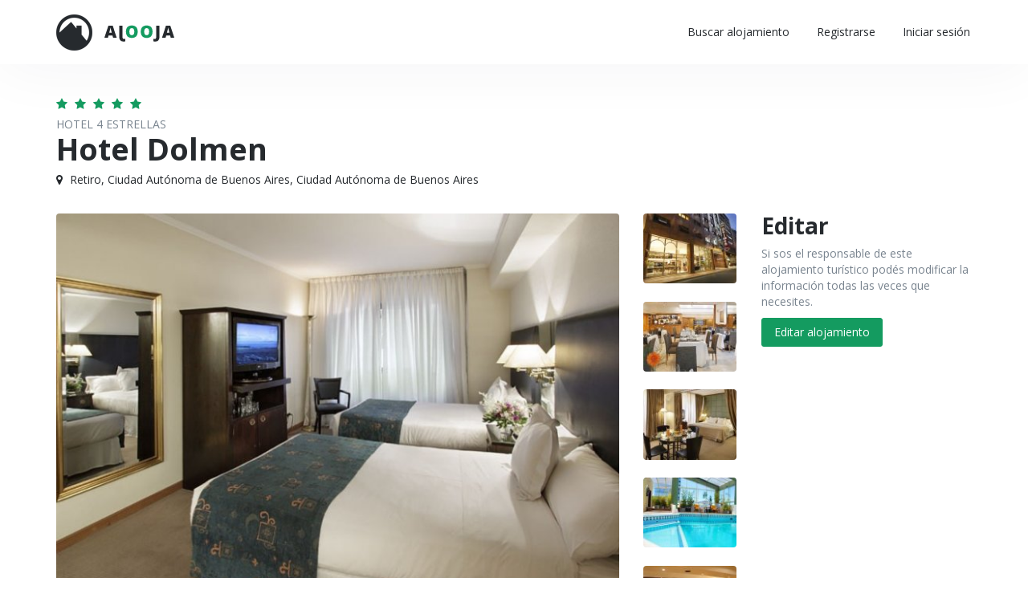

--- FILE ---
content_type: text/html; charset=UTF-8
request_url: https://www.alooja.com.ar/hotel-dolmen-retiro-ciudad-autonoma-de-buenos-aires-ciudad-autonoma-de-buenos-aires-217
body_size: 5272
content:
<!DOCTYPE html>
<!-- /*!
* Alooja
*/ -->
<html lang="es">
<head>
	
	<meta charset="utf-8">
    <!--[if IE]><meta http-equiv="X-UA-Compatible" content="IE=edge,chrome=1"><![endif]-->    
    <meta name="viewport" content="width=device-width, initial-scale=1">
	<title>Hotel Dolmen | Hotel 4 Estrellas en Retiro, Ciudad Autónoma de Buenos Aires, Ciudad Autónoma de Buenos Aires</title>
    <meta name="description" content="Hotel Dolmen es un alojamiento de alquiler turístico en Retiro, Ciudad Autónoma de Buenos Aires, Ciudad Autónoma de Buenos Aires. Un hotel...">
    <meta name="keywords" content="hotel dolmen retiro, ciudad autónoma de buenos aires, alquiler turistico hotel dolmen, hotel 4 estrellas hotel dolmen, hospedaje temporario hotel dolmen, alquilar alojamiento hotel dolmen" />	
    <meta name="Robots" content="ALL" />
	<meta name="Robots" content="INDEX,FOLLOW" />
	<!-- Favicon -->
	<link rel="apple-touch-icon" sizes="57x57" href="/images/favicon/apple-icon-57x57.png">
	<link rel="apple-touch-icon" sizes="60x60" href="/images/favicon/apple-icon-60x60.png">
	<link rel="apple-touch-icon" sizes="72x72" href="/images/favicon/apple-icon-72x72.png">
	<link rel="apple-touch-icon" sizes="76x76" href="/images/favicon/apple-icon-76x76.png">
	<link rel="apple-touch-icon" sizes="114x114" href="/images/favicon/apple-icon-114x114.png">
	<link rel="apple-touch-icon" sizes="120x120" href="/images/favicon/apple-icon-120x120.png">
	<link rel="apple-touch-icon" sizes="144x144" href="/images/favicon/apple-icon-144x144.png">
	<link rel="apple-touch-icon" sizes="152x152" href="/images/favicon/apple-icon-152x152.png">
	<link rel="apple-touch-icon" sizes="180x180" href="/images/favicon/apple-icon-180x180.png">
	<link rel="icon" type="image/png" sizes="192x192"  href="/images/favicon/android-icon-192x192.png">
	<link rel="icon" type="image/png" sizes="32x32" href="/images/favicon/favicon-32x32.png">
	<link rel="icon" type="image/png" sizes="96x96" href="/images/favicon/favicon-96x96.png">
	<link rel="icon" type="image/png" sizes="16x16" href="/images/favicon/favicon-16x16.png">
	<link rel="manifest" href="/images/favicon/manifest.json">
	<meta name="msapplication-TileColor" content="#ffffff">
	<meta name="msapplication-TileImage" content="/images/favicon/ms-icon-144x144.png">
	<meta name="theme-color" content="#ffffff">
	<!-- CSS -->
    <link href="/css/bootstrap.min.css" rel="stylesheet" media="screen">
    <link href="/css/font-awesome.min.css" rel="stylesheet" media="screen">
	<link href="/css/jquery.typeahead.css" rel="stylesheet" media="screen">
    <link href="https://fonts.googleapis.com/css2?family=Open+Sans:wght@300;400;600;700&display=swap" rel="stylesheet">
    <link href="/css/touchTouch.css" rel="stylesheet" media="screen">
	<link href="/css/datepicker.css" rel="stylesheet" media="screen">
    <link href="/css/custom.css?v=0.14" rel="stylesheet" media="screen">
	<!-- HTML5 shim and Respond.js IE8 support of HTML5 elements and media queries -->
  	<!--[if lt IE 9]>
    	<script src="//cdnjs.cloudflare.com/ajax/libs/html5shiv/3.7/html5shiv.min.js"></script>
    	<script src="//cdnjs.cloudflare.com/ajax/libs/respond.js/1.1.0/respond.min.js"></script>
  	<![endif]-->
	<!-- Global site tag (gtag.js) - Google Analytics -->
	<script async src="https://www.googletagmanager.com/gtag/js?id=UA-27532463-13"></script>
	<script>
		window.dataLayer = window.dataLayer || [];
		function gtag(){dataLayer.push(arguments);}
		gtag("js", new Date());
		gtag("config", "UA-27532463-13");
	</script>
	    <meta property="og:image" content="https://www.alooja.com.ar/files/2/1/7/217-3039.jpg" />
	<script async defer src="https://www.google.com/recaptcha/api.js"></script></head>
<body>
	<div id="firstmenu">
    <div class="navbar-default navbar-static-top" role="navigation">
        <div class="container">
            <div class="navbar-header">
                <button type="button" class="navbar-toggle" data-toggle="collapse" data-target=".navbar-collapse">
                    <span class="sr-only">Menú</span>
                    <i class="fa fa-bars"></i>
                </button>
                <a class="navbar-brand" href="/">Alooja | Alojamientos de alquiler turístico de Argentina</a>
                <a class="logo" href="/"><img src="/images/logo.png" alt="Alooja | Alojamientos de alquiler turístico de Argentina"></a>
            </div>
            <div class="collapse navbar-collapse">
                <ul class="nav navbar-nav navbar-right">
                    <li class=""><a href="/buscar">Buscar alojamiento</a></li>
					
						<li class=""><a href="/registrar">Registrarse</a></li>
						<li class=""><a href="/ingresar">Iniciar sesión</a></li>
						                        	
                </ul>
            </div>
		</div>
    </div>
</div>

	<div class="contenedor">
	    <div class="container">
			<br><br>
			<div class="divstars"><i class="fa fa-star" aria-hidden="true"></i><i class="fa fa-star" aria-hidden="true"></i><i class="fa fa-star" aria-hidden="true"></i><i class="fa fa-star" aria-hidden="true"></i><i class="fa fa-star" aria-hidden="true"></i></div>
			<div class="tipo-lg">Hotel 4 Estrellas</div>
			<h1 class="h1">Hotel Dolmen</h1>
			<p class="lugar-lg"><i class="fa fa-map-marker"></i> Retiro, Ciudad Autónoma de Buenos Aires, Ciudad Autónoma de Buenos Aires</p>
			<br>
			<div class="row">
				<div class="col-sm-9">
					<div id="galeria">
						<div class="row">
							<div class="col-sm-10">
								
									<a class="imagen-container athumb" href="/files/2/1/7/217-3039.jpg" data-epigrafe="">
										<div class="zoom"><span><i></i></span></div>
										<img src="/php/generarImagen.php?dinamico=1&t=3&q=../files/2/1/7/217-3039.jpg&w=720&h=540&c=85" alt="Alquiler Turístico Hotel Dolmen de Retiro, Ciudad Autónoma de Buenos Aires, Ciudad Autónoma de Buenos Aires">
									</a>
																</div>
							<div class="col-sm-2">
								<div class="thumbnails-container">
									
											<a class="imagen-container athumb" href="/files/2/1/7/217-3956.jpg" target="_blank" data-epigrafe="">
												<div class="zoom"><span><i></i></span></div>
				                            	<img src="/php/generarImagen.php?dinamico=1&t=3&q=../files/2/1/7/217-3956.jpg&w=120&h=90&c=80" alt="Alquiler Turístico Hotel Dolmen de Retiro, Ciudad Autónoma de Buenos Aires, Ciudad Autónoma de Buenos Aires">
				                            </a>
				                            
											<a class="imagen-container athumb" href="/files/2/1/7/217-6555.jpg" target="_blank" data-epigrafe="">
												<div class="zoom"><span><i></i></span></div>
				                            	<img src="/php/generarImagen.php?dinamico=1&t=3&q=../files/2/1/7/217-6555.jpg&w=120&h=90&c=80" alt="Alquiler Turístico Hotel Dolmen de Retiro, Ciudad Autónoma de Buenos Aires, Ciudad Autónoma de Buenos Aires">
				                            </a>
				                            
											<a class="imagen-container athumb" href="/files/2/1/7/217-9757.jpg" target="_blank" data-epigrafe="">
												<div class="zoom"><span><i></i></span></div>
				                            	<img src="/php/generarImagen.php?dinamico=1&t=3&q=../files/2/1/7/217-9757.jpg&w=120&h=90&c=80" alt="Alquiler Turístico Hotel Dolmen de Retiro, Ciudad Autónoma de Buenos Aires, Ciudad Autónoma de Buenos Aires">
				                            </a>
				                            
											<a class="imagen-container athumb" href="/files/2/1/7/217-4118.jpg" target="_blank" data-epigrafe="">
												<div class="zoom"><span><i></i></span></div>
				                            	<img src="/php/generarImagen.php?dinamico=1&t=3&q=../files/2/1/7/217-4118.jpg&w=120&h=90&c=80" alt="Alquiler Turístico Hotel Dolmen de Retiro, Ciudad Autónoma de Buenos Aires, Ciudad Autónoma de Buenos Aires">
				                            </a>
				                            
											<a class="imagen-container athumb" href="/files/2/1/7/217-997.jpg" target="_blank" data-epigrafe="">
												<div class="zoom"><span><i></i></span></div>
				                            	<img src="/php/generarImagen.php?dinamico=1&t=3&q=../files/2/1/7/217-997.jpg&w=120&h=90&c=80" alt="Alquiler Turístico Hotel Dolmen de Retiro, Ciudad Autónoma de Buenos Aires, Ciudad Autónoma de Buenos Aires">
				                            </a>
				                            									<div class="displaynone"></div>
		                        </div>    
							</div>
						</div>
					</div>
					<br>

					<h2 class="h3">Descripción</h2>
					<p>Un hotel estratégicamente localizado, a pasos de la Av. Santa Fé, en el Barrio de Retiro, en el nuevo paseo semi peatonal, lo que trae mayor tranquilidad a nuestros huéspedes en un hotel céntrico. Todas nuestras tarifas incluyen un exquisito y completo desayuno buffett, incluye champagne, pastelería artesanal, frutas, fiambres, jugos, distintos tipos de mermeladas, quesos y dulce de leche, etc.<br />
Tambien contamos con piscina climatizada abierta todo el año, ubicada en nuestro piso 16, donde además se disfruta de una impresionante vista panorámica de la ciudad. En este mismo sector se encuentra el jacuzzi, sauna y gimnasio. Todas nuestras habitaciones cuentan con minibar, LCD 32", caja de seguridad y secador de pelo. Contamos con habitaciones para Fumador y No Fumador, y con pisos con ó sin alfombra. Te esperamos!<br />
<br />
Buscanos en Facebook (www.facebook.com/hoteldolmen) y Twitter (@hoteldolmen)<br />
<br />
Check In desde las 15hs. Check out 12hs.<br />
<br />
Desayuno Buffet<br />
Acceso a piscina climatizada, sauna y gimnasio.<br />
WiFi sin cargo en la habitación y áreas comunes</p>
					
						<ul class="datosdecontacto">
							<li><span class="title">Web oficial:</span><a href="http://www.hoteldolmen.com.ar" target="_blank" rel="ugc nofollow">http://www.hoteldolmen.com.ar</a></li><li><span class="title">Teléfono:</span>(011) 4311 9000</li>
						</ul>
											<br>
					
					
						<h2 class="h3">Servicios incluídos</h2>
						<div class="row">
								<div class="col-md-4 col-sm-6">
									<div class="check"><i class="fa fa-check"></i>Desayuno</div>
								</div>
								
								<div class="col-md-4 col-sm-6">
									<div class="check"><i class="fa fa-check"></i>Piscina</div>
								</div>
								
								<div class="col-md-4 col-sm-6">
									<div class="check"><i class="fa fa-check"></i>Spa</div>
								</div>
								
								<div class="col-md-4 col-sm-6">
									<div class="check"><i class="fa fa-check"></i>Gimnasio</div>
								</div>
								
								<div class="col-md-4 col-sm-6">
									<div class="check"><i class="fa fa-check"></i>Internet wifi</div>
								</div>
								
						</div>
						<br>
						
						<h2 class="h3">Servicios adicionales</h2>
						<div class="row">
								<div class="col-md-4 col-sm-6">
									<div class="check"><i class="fa fa-check"></i>Servicio al cuarto</div>
								</div>
								
								<div class="col-md-4 col-sm-6">
									<div class="check"><i class="fa fa-check"></i>Servicio de lavandería</div>
								</div>
								
						</div>
						<br>
						
						<h2 class="h3">Actividades en la zona</h2>
						<p>Desde el hotel a pie se puede visitar Plaza San Martín, Museo de Armas, la Cancillería, Peatonal Florida, Recoleta (Feria, el Cementerio, Centro Cultural, etc), Museo de Bellas Artes, el Obelisco, Galerias Pacifico, locales comerciales de la Av. Santa Fé y muchas cosas más!</p>
						<br>
						
					<div class="h3">Dirección</div>
										<p>Suipacha 1079 (Entre Av. Santa Fé y MT De Alvear), Retiro, Ciudad Autónoma de Buenos Aires, Ciudad Autónoma de Buenos Aires</p>
					
						<div id="mapa-alojamiento"></div>
						<p><a href="https://www.google.com.ar/maps/dir/?api=1&destination=-34.59574509,-58.37956619&travelmode=driving" target="_blank" rel="nofollow">¿Cómo llegar a Hotel Dolmen?</a></p>
							
					<br>

					<h2 class="h3">Calificaciones de huéspedes</h2>
					<p>La valoración de los huéspedes es de 5.00 sobre 5 basada en 1 votos.<br>
					Si te hospedaste en este alojamiento turístico <a href="javascript:void();" data-toggle="modal" data-target="#modalCalificacion">compartí tu calificación</a>.</p>
					<div class="calificacion-container">
						<div class="row">
							<div class="col-sm-6">
								<div class="barra-container">
									Calidad de servicios
									<div class="barra barra-50"></div>
									<span>5.00</span>	
								</div>	
							</div>
							<div class="col-sm-6">
								<div class="barra-container">
									Relación precio / calidad
									<div class="barra barra-50"></div>
									<span>5.00</span>	
								</div>	
							</div>
							<div class="col-sm-6">
								<div class="barra-container">
									Limpieza
									<div class="barra barra-50"></div>
									<span>5.00</span>	
								</div>	
							</div>
							<div class="col-sm-6">
								<div class="barra-container">
									Ubicación
									<div class="barra barra-50"></div>
									<span>5.00</span>	
								</div>	
							</div>
						</div>	
	                </div>
	                <br>
				
					
						<h2 class="h3">Contacto</h2>
						
						<div id="form-response"></div>
						<form id="formContactoAlojamiento" action="#">
							<input type="hidden" name="id" value="217">
		                	<div class="row">
		                    	<div class="col-sm-6">
		                            <div class="form-group">
		                                <label>Nombre (requerido)</label>
		                                <input name="nombre" class="form-control" type="text" data-repeat="" aria-label="Nombre (requerido)">
		                            </div>
								</div>
		                        <div class="col-sm-6">
		                            <div class="form-group">
		                                <label>Email (requerido)</label>
		                                <input name="email" class="form-control" type="text" data-repeat="" aria-label="Email (requerido)">
		                            </div>                        
								</div>
							</div>	                        
		                    <div class="row datepickerInput">
		                    	<div class="col-sm-6">
		                            <div class="form-group">
		                                <label>Check-In</label>
		                                <input name="desde" id="datestart" class="form-control" type="text" data-date-start-date="0d" data-repeat="" aria-label="Check-In">
		                            </div>
		                        </div>
		                    	<div class="col-sm-6">
		                            <div class="form-group">
		                                <label>Check-Out</label>
		                                <input name="hasta" id="dateend" class="form-control" type="text" data-date-start-date="0d" data-repeat="" aria-label="Check-Out">
		                            </div>
		                        </div>                        
		                    </div>
		                    <div class="form-group">
		                        <label>Consulta (requerido)</label>
		                        <textarea name="mensaje" class="form-control" rows="4" data-repeat="" aria-label="Consulta (requerido)"></textarea>
		                    </div>
	                        <div class="form-group">
	                        	<div class="g-recaptcha" data-sitekey="6LeppbgZAAAAAKXSzC5x66XCFsmlzeMMFAra9s8o"></div>
	                        </div>    
	          				<div class="form-buttons">
		                        <button type="submit" class="btn btn-primary">Enviar consulta</button> 
		                    </div>
		                    <div class="form-status"></div>                    
		                </form>					
						<br>
											<br>
				</div>
				<div class="col-sm-3">
					<h3 class="h3">Editar</h3>
					<p>Si sos el responsable de este alojamiento turístico podés modificar la información todas las veces que necesites.</p>
					<a href="/propietario?id=217" class="btn btn-primary">Editar alojamiento</a><br>
					<br><br>

					<div class="anuncio">
						<script async src="https://pagead2.googlesyndication.com/pagead/js/adsbygoogle.js"></script>
						<!-- Alooja - Enlaces Adaptables -->
						<ins class="adsbygoogle"
						     style="display:block"
						     data-ad-client="ca-pub-8964122012610009"
						     data-ad-slot="7697502018"
						     data-ad-format="link"
						     data-full-width-responsive="true"></ins>
						<script>
						     (adsbygoogle = window.adsbygoogle || []).push({});
						</script>
					</div>	
					<br><br>

					<div class="anuncio">
						<script async src="https://pagead2.googlesyndication.com/pagead/js/adsbygoogle.js"></script>
						<!-- Alooja - Display -->
						<ins class="adsbygoogle"
						     style="display:block"
						     data-ad-client="ca-pub-8964122012610009"
						     data-ad-slot="3492823243"
						     data-ad-format="rectangle"
						     data-full-width-responsive="true"></ins>
						<script>
						     (adsbygoogle = window.adsbygoogle || []).push({});
						</script>
					</div>	
					<br><br>

					<div class="anuncio">
						<script async src="https://pagead2.googlesyndication.com/pagead/js/adsbygoogle.js"></script>
						<!-- Alooja - Display -->
						<ins class="adsbygoogle"
						     style="display:block"
						     data-ad-client="ca-pub-8964122012610009"
						     data-ad-slot="3492823243"
						     data-ad-format="rectangle"
						     data-full-width-responsive="true"></ins>
						<script>
						     (adsbygoogle = window.adsbygoogle || []).push({});
						</script>
					</div>	
					<br><br>
				</div>
			</div>
			<br><br>		
	    </div>

        <div class="box-primary">
            <div class="container">
                <div class="row">
                    <div class="col-sm-5">
                        <h3 class="title">Más alquileres turísticos</h3>
                        <p>Buscar más alojamientos de alquiler turístico en la zona.<br>
                        Alooja te ayuda a encontrar tu hospedaje ideal.</p>
                    </div>
                    <div class="col-sm-7">
                        <br>
                        <a href="/ciudad-autonoma-de-buenos-aires/retiro-ciudad-autonoma-de-buenos-aires" class="btn">Retiro, Ciudad Autónoma de Buenos Aires, Ciudad Autónoma de Buenos Aires</a>
                    </div>
                </div>
            </div>
        </div>
	</div>

	<div class="modal fade" id="modalCalificacion" tabindex="-1" role="dialog" aria-labelledby="Calificar a este alquiler turístico">
		<div class="modal-dialog" role="document">
			<div class="modal-content">
				<div class="modal-header">
					<button type="button" class="close" data-dismiss="modal" aria-label="Close"><span aria-hidden="true">&times;</span></button>
					<h4 class="modal-title">Compartinos tu opinión</h4>
				</div>
				<div class="modal-body">
					<p>Contanos tu experincia de la estadía en el alojamiento Hotel Dolmen de Retiro, Ciudad Autónoma de Buenos Aires, Ciudad Autónoma de Buenos Aires<br>
						Al guardar esta opinión estás confirmando que la misma es genuina y aceptando los <a href="/terminos-y-condiciones" target="_blank">términos y condiciones</a> del sitio.</p>
					<div class="form-response"></div>
					<div id="ratestar-container" data-id="217">
						<br>
						<label>Calidad de servicios</label>
						<div class="ratestar" data-rate="0" data-name="c1">
						    <i data-rate="1" title="Malo"></i>
						    <i data-rate="2" title="Regular"></i>
						    <i data-rate="3" title="Bueno"></i>
						    <i data-rate="4" title="Muy Bueno"></i>
						    <i data-rate="5" title="Excelente"></i>
						</div>
						<label>Relación precio / calidad</label>
						<div class="ratestar" data-rate="0" data-name="c2">
						    <i data-rate="1" title="Malo"></i>
						    <i data-rate="2" title="Regular"></i>
						    <i data-rate="3" title="Bueno"></i>
						    <i data-rate="4" title="Muy Bueno"></i>
						    <i data-rate="5" title="Excelente"></i>
						</div>
						<label>Limpieza</label>
						<div class="ratestar" data-rate="0" data-name="c3">
						    <i data-rate="1" title="Malo"></i>
						    <i data-rate="2" title="Regular"></i>
						    <i data-rate="3" title="Bueno"></i>
						    <i data-rate="4" title="Muy Bueno"></i>
						    <i data-rate="5" title="Excelente"></i>
						</div>   
						<label>Ubicación</label>
						<div class="ratestar" data-rate="0" data-name="c4">
						    <i data-rate="1" title="Malo"></i>
						    <i data-rate="2" title="Regular"></i>
						    <i data-rate="3" title="Bueno"></i>
						    <i data-rate="4" title="Muy Bueno"></i>
						    <i data-rate="5" title="Excelente"></i>
						</div>
						<br>
					</div>
				</div>	
				<div class="modal-footer">
					<div class="form-buttons">
						<button type="button" class="btn btn-default" data-dismiss="modal">Cerrar</button>
						<button type="button" class="btn btn-primary" onclick="sendRate('ratestar-container');">Guardar</button>
					</div>	
					<div class="form-status"></div>
				</div>
			</div>
		</div>
	</div>	

	
		
	   
    <!-- Footer -->
	<div id="footer">
		<div class="container">
			<div class="row">
				<div class="col-sm-5">
                    <div class="title">Alooja</div>
                    <br>
					<p>Buscador de Alojamientos Turísticos Argentinos</p>
                    <p>Alooja es un sitio multiplataforma para buscar y publicar alojamientos de alquiler turístico en Argentina. Encontrá tu hospedaje ideal y disfrutá de Argentina. Todos los hospedajes turísticos argentinos en un sólo lugar.</p>
                    <!--
                    <ul class="redesfooter">
                    	<li><a href="#" target="_blank"><i class="fa fa-facebook"></i></a></li>
                    	<li><a href="#" target="_blank"><i class="fa fa-instagram"></i></a></li>
                    </ul>
                    -->
                    <br>
				</div>
                <div class="col-sm-3">
                    <div class="title">Enlaces</div>
                    <br>
                    <ul class="ulfooter"> 
                        <li><a href="/registrar"><i class="fa fa-angle-double-right"></i>Publicar alojamiento gratis</a></li>
                        <li><a href="/preguntas-frecuentes"><i class="fa fa-angle-double-right"></i>Preguntas frecuentes</a></li>
                        <li><a href="/terminos-y-condiciones"><i class="fa fa-angle-double-right"></i>Términos y condiciones</a></li>
                        <li><a href="/contacto"><i class="fa fa-angle-double-right"></i>Soporte online</a></li>
                    </ul>
                    <br>
                </div>
                <div class="col-sm-4 text-center">
                	<br>
                	<img class="logofooter" src="/images/logofooter.png" alt="Alooja | Alojamientos de Alquiler Turístico en Argentina" /><br>
                    <br>
                </div>                
			</div>
		</div>
	</div>    
	<div id="subfooter">
		<div class="container">
            <div class="pull-left">2020 © <a href="/">Alooja.com.ar</a> ~ <br class="visible-xs">Alojamientos de Alquiler Turístico en Argentina</div>
            <div class="pull-right"><i class="fa fa-cogs"></i> Diseño y programación <a href="/" target="_blank">Alooja.com.ar</a></div>            
		</div>
	</div>   
    
	<!-- Javascript files -->
   	<script src="/js/jquery-1.11.0.min.js"></script>
   	<script src="/js/bootstrap.min.js"></script> 
    <script src="/js/jquery.typeahead.min.js"></script>
    <script src="/js/touchTouch.jquery.js"></script>
    <script src="/js/bootstrap-datepicker.min.js"></script>
    <script src="/js/locales/bootstrap-datepicker.es.js"></script> 
    <script src="/js/custom.js?v=0.7"></script>
    
 	<script>
 	<!--	
	$(document).ready(function() {
		initRate();
			});
	</script>
	
	    <link rel="stylesheet" href="https://cdnjs.cloudflare.com/ajax/libs/leaflet/1.9.4/leaflet.min.css" />
	    <script src="https://cdnjs.cloudflare.com/ajax/libs/leaflet/1.9.4/leaflet.min.js" onload="marcarMapaAlojamiento(-34.59574509, -58.37956619)" defer></script>
	     
	<script type="application/ld+json">
		[{"@context":"http:\/\/schema.org","@type":"LocalBusiness","name":"Hotel Dolmen","image":"https:\/\/www.alooja.com.ar\/files\/2\/1\/7\/217-3039.jpg","address":{"@type":"PostalAddress","addressCountry":"Argentina","addressLocality":"Retiro, Ciudad Aut\u00f3noma de Buenos Aires, Ciudad Aut\u00f3noma de Buenos Aires"},"aggregateRating":{"@type":"AggregateRating","ratingValue":"5.00","bestRating":"5","ratingCount":"1"}}]	</script>			
</body>
</html>    	

--- FILE ---
content_type: text/html; charset=utf-8
request_url: https://www.google.com/recaptcha/api2/anchor?ar=1&k=6LeppbgZAAAAAKXSzC5x66XCFsmlzeMMFAra9s8o&co=aHR0cHM6Ly93d3cuYWxvb2phLmNvbS5hcjo0NDM.&hl=en&v=PoyoqOPhxBO7pBk68S4YbpHZ&size=normal&anchor-ms=20000&execute-ms=30000&cb=npti482m4pw5
body_size: 49424
content:
<!DOCTYPE HTML><html dir="ltr" lang="en"><head><meta http-equiv="Content-Type" content="text/html; charset=UTF-8">
<meta http-equiv="X-UA-Compatible" content="IE=edge">
<title>reCAPTCHA</title>
<style type="text/css">
/* cyrillic-ext */
@font-face {
  font-family: 'Roboto';
  font-style: normal;
  font-weight: 400;
  font-stretch: 100%;
  src: url(//fonts.gstatic.com/s/roboto/v48/KFO7CnqEu92Fr1ME7kSn66aGLdTylUAMa3GUBHMdazTgWw.woff2) format('woff2');
  unicode-range: U+0460-052F, U+1C80-1C8A, U+20B4, U+2DE0-2DFF, U+A640-A69F, U+FE2E-FE2F;
}
/* cyrillic */
@font-face {
  font-family: 'Roboto';
  font-style: normal;
  font-weight: 400;
  font-stretch: 100%;
  src: url(//fonts.gstatic.com/s/roboto/v48/KFO7CnqEu92Fr1ME7kSn66aGLdTylUAMa3iUBHMdazTgWw.woff2) format('woff2');
  unicode-range: U+0301, U+0400-045F, U+0490-0491, U+04B0-04B1, U+2116;
}
/* greek-ext */
@font-face {
  font-family: 'Roboto';
  font-style: normal;
  font-weight: 400;
  font-stretch: 100%;
  src: url(//fonts.gstatic.com/s/roboto/v48/KFO7CnqEu92Fr1ME7kSn66aGLdTylUAMa3CUBHMdazTgWw.woff2) format('woff2');
  unicode-range: U+1F00-1FFF;
}
/* greek */
@font-face {
  font-family: 'Roboto';
  font-style: normal;
  font-weight: 400;
  font-stretch: 100%;
  src: url(//fonts.gstatic.com/s/roboto/v48/KFO7CnqEu92Fr1ME7kSn66aGLdTylUAMa3-UBHMdazTgWw.woff2) format('woff2');
  unicode-range: U+0370-0377, U+037A-037F, U+0384-038A, U+038C, U+038E-03A1, U+03A3-03FF;
}
/* math */
@font-face {
  font-family: 'Roboto';
  font-style: normal;
  font-weight: 400;
  font-stretch: 100%;
  src: url(//fonts.gstatic.com/s/roboto/v48/KFO7CnqEu92Fr1ME7kSn66aGLdTylUAMawCUBHMdazTgWw.woff2) format('woff2');
  unicode-range: U+0302-0303, U+0305, U+0307-0308, U+0310, U+0312, U+0315, U+031A, U+0326-0327, U+032C, U+032F-0330, U+0332-0333, U+0338, U+033A, U+0346, U+034D, U+0391-03A1, U+03A3-03A9, U+03B1-03C9, U+03D1, U+03D5-03D6, U+03F0-03F1, U+03F4-03F5, U+2016-2017, U+2034-2038, U+203C, U+2040, U+2043, U+2047, U+2050, U+2057, U+205F, U+2070-2071, U+2074-208E, U+2090-209C, U+20D0-20DC, U+20E1, U+20E5-20EF, U+2100-2112, U+2114-2115, U+2117-2121, U+2123-214F, U+2190, U+2192, U+2194-21AE, U+21B0-21E5, U+21F1-21F2, U+21F4-2211, U+2213-2214, U+2216-22FF, U+2308-230B, U+2310, U+2319, U+231C-2321, U+2336-237A, U+237C, U+2395, U+239B-23B7, U+23D0, U+23DC-23E1, U+2474-2475, U+25AF, U+25B3, U+25B7, U+25BD, U+25C1, U+25CA, U+25CC, U+25FB, U+266D-266F, U+27C0-27FF, U+2900-2AFF, U+2B0E-2B11, U+2B30-2B4C, U+2BFE, U+3030, U+FF5B, U+FF5D, U+1D400-1D7FF, U+1EE00-1EEFF;
}
/* symbols */
@font-face {
  font-family: 'Roboto';
  font-style: normal;
  font-weight: 400;
  font-stretch: 100%;
  src: url(//fonts.gstatic.com/s/roboto/v48/KFO7CnqEu92Fr1ME7kSn66aGLdTylUAMaxKUBHMdazTgWw.woff2) format('woff2');
  unicode-range: U+0001-000C, U+000E-001F, U+007F-009F, U+20DD-20E0, U+20E2-20E4, U+2150-218F, U+2190, U+2192, U+2194-2199, U+21AF, U+21E6-21F0, U+21F3, U+2218-2219, U+2299, U+22C4-22C6, U+2300-243F, U+2440-244A, U+2460-24FF, U+25A0-27BF, U+2800-28FF, U+2921-2922, U+2981, U+29BF, U+29EB, U+2B00-2BFF, U+4DC0-4DFF, U+FFF9-FFFB, U+10140-1018E, U+10190-1019C, U+101A0, U+101D0-101FD, U+102E0-102FB, U+10E60-10E7E, U+1D2C0-1D2D3, U+1D2E0-1D37F, U+1F000-1F0FF, U+1F100-1F1AD, U+1F1E6-1F1FF, U+1F30D-1F30F, U+1F315, U+1F31C, U+1F31E, U+1F320-1F32C, U+1F336, U+1F378, U+1F37D, U+1F382, U+1F393-1F39F, U+1F3A7-1F3A8, U+1F3AC-1F3AF, U+1F3C2, U+1F3C4-1F3C6, U+1F3CA-1F3CE, U+1F3D4-1F3E0, U+1F3ED, U+1F3F1-1F3F3, U+1F3F5-1F3F7, U+1F408, U+1F415, U+1F41F, U+1F426, U+1F43F, U+1F441-1F442, U+1F444, U+1F446-1F449, U+1F44C-1F44E, U+1F453, U+1F46A, U+1F47D, U+1F4A3, U+1F4B0, U+1F4B3, U+1F4B9, U+1F4BB, U+1F4BF, U+1F4C8-1F4CB, U+1F4D6, U+1F4DA, U+1F4DF, U+1F4E3-1F4E6, U+1F4EA-1F4ED, U+1F4F7, U+1F4F9-1F4FB, U+1F4FD-1F4FE, U+1F503, U+1F507-1F50B, U+1F50D, U+1F512-1F513, U+1F53E-1F54A, U+1F54F-1F5FA, U+1F610, U+1F650-1F67F, U+1F687, U+1F68D, U+1F691, U+1F694, U+1F698, U+1F6AD, U+1F6B2, U+1F6B9-1F6BA, U+1F6BC, U+1F6C6-1F6CF, U+1F6D3-1F6D7, U+1F6E0-1F6EA, U+1F6F0-1F6F3, U+1F6F7-1F6FC, U+1F700-1F7FF, U+1F800-1F80B, U+1F810-1F847, U+1F850-1F859, U+1F860-1F887, U+1F890-1F8AD, U+1F8B0-1F8BB, U+1F8C0-1F8C1, U+1F900-1F90B, U+1F93B, U+1F946, U+1F984, U+1F996, U+1F9E9, U+1FA00-1FA6F, U+1FA70-1FA7C, U+1FA80-1FA89, U+1FA8F-1FAC6, U+1FACE-1FADC, U+1FADF-1FAE9, U+1FAF0-1FAF8, U+1FB00-1FBFF;
}
/* vietnamese */
@font-face {
  font-family: 'Roboto';
  font-style: normal;
  font-weight: 400;
  font-stretch: 100%;
  src: url(//fonts.gstatic.com/s/roboto/v48/KFO7CnqEu92Fr1ME7kSn66aGLdTylUAMa3OUBHMdazTgWw.woff2) format('woff2');
  unicode-range: U+0102-0103, U+0110-0111, U+0128-0129, U+0168-0169, U+01A0-01A1, U+01AF-01B0, U+0300-0301, U+0303-0304, U+0308-0309, U+0323, U+0329, U+1EA0-1EF9, U+20AB;
}
/* latin-ext */
@font-face {
  font-family: 'Roboto';
  font-style: normal;
  font-weight: 400;
  font-stretch: 100%;
  src: url(//fonts.gstatic.com/s/roboto/v48/KFO7CnqEu92Fr1ME7kSn66aGLdTylUAMa3KUBHMdazTgWw.woff2) format('woff2');
  unicode-range: U+0100-02BA, U+02BD-02C5, U+02C7-02CC, U+02CE-02D7, U+02DD-02FF, U+0304, U+0308, U+0329, U+1D00-1DBF, U+1E00-1E9F, U+1EF2-1EFF, U+2020, U+20A0-20AB, U+20AD-20C0, U+2113, U+2C60-2C7F, U+A720-A7FF;
}
/* latin */
@font-face {
  font-family: 'Roboto';
  font-style: normal;
  font-weight: 400;
  font-stretch: 100%;
  src: url(//fonts.gstatic.com/s/roboto/v48/KFO7CnqEu92Fr1ME7kSn66aGLdTylUAMa3yUBHMdazQ.woff2) format('woff2');
  unicode-range: U+0000-00FF, U+0131, U+0152-0153, U+02BB-02BC, U+02C6, U+02DA, U+02DC, U+0304, U+0308, U+0329, U+2000-206F, U+20AC, U+2122, U+2191, U+2193, U+2212, U+2215, U+FEFF, U+FFFD;
}
/* cyrillic-ext */
@font-face {
  font-family: 'Roboto';
  font-style: normal;
  font-weight: 500;
  font-stretch: 100%;
  src: url(//fonts.gstatic.com/s/roboto/v48/KFO7CnqEu92Fr1ME7kSn66aGLdTylUAMa3GUBHMdazTgWw.woff2) format('woff2');
  unicode-range: U+0460-052F, U+1C80-1C8A, U+20B4, U+2DE0-2DFF, U+A640-A69F, U+FE2E-FE2F;
}
/* cyrillic */
@font-face {
  font-family: 'Roboto';
  font-style: normal;
  font-weight: 500;
  font-stretch: 100%;
  src: url(//fonts.gstatic.com/s/roboto/v48/KFO7CnqEu92Fr1ME7kSn66aGLdTylUAMa3iUBHMdazTgWw.woff2) format('woff2');
  unicode-range: U+0301, U+0400-045F, U+0490-0491, U+04B0-04B1, U+2116;
}
/* greek-ext */
@font-face {
  font-family: 'Roboto';
  font-style: normal;
  font-weight: 500;
  font-stretch: 100%;
  src: url(//fonts.gstatic.com/s/roboto/v48/KFO7CnqEu92Fr1ME7kSn66aGLdTylUAMa3CUBHMdazTgWw.woff2) format('woff2');
  unicode-range: U+1F00-1FFF;
}
/* greek */
@font-face {
  font-family: 'Roboto';
  font-style: normal;
  font-weight: 500;
  font-stretch: 100%;
  src: url(//fonts.gstatic.com/s/roboto/v48/KFO7CnqEu92Fr1ME7kSn66aGLdTylUAMa3-UBHMdazTgWw.woff2) format('woff2');
  unicode-range: U+0370-0377, U+037A-037F, U+0384-038A, U+038C, U+038E-03A1, U+03A3-03FF;
}
/* math */
@font-face {
  font-family: 'Roboto';
  font-style: normal;
  font-weight: 500;
  font-stretch: 100%;
  src: url(//fonts.gstatic.com/s/roboto/v48/KFO7CnqEu92Fr1ME7kSn66aGLdTylUAMawCUBHMdazTgWw.woff2) format('woff2');
  unicode-range: U+0302-0303, U+0305, U+0307-0308, U+0310, U+0312, U+0315, U+031A, U+0326-0327, U+032C, U+032F-0330, U+0332-0333, U+0338, U+033A, U+0346, U+034D, U+0391-03A1, U+03A3-03A9, U+03B1-03C9, U+03D1, U+03D5-03D6, U+03F0-03F1, U+03F4-03F5, U+2016-2017, U+2034-2038, U+203C, U+2040, U+2043, U+2047, U+2050, U+2057, U+205F, U+2070-2071, U+2074-208E, U+2090-209C, U+20D0-20DC, U+20E1, U+20E5-20EF, U+2100-2112, U+2114-2115, U+2117-2121, U+2123-214F, U+2190, U+2192, U+2194-21AE, U+21B0-21E5, U+21F1-21F2, U+21F4-2211, U+2213-2214, U+2216-22FF, U+2308-230B, U+2310, U+2319, U+231C-2321, U+2336-237A, U+237C, U+2395, U+239B-23B7, U+23D0, U+23DC-23E1, U+2474-2475, U+25AF, U+25B3, U+25B7, U+25BD, U+25C1, U+25CA, U+25CC, U+25FB, U+266D-266F, U+27C0-27FF, U+2900-2AFF, U+2B0E-2B11, U+2B30-2B4C, U+2BFE, U+3030, U+FF5B, U+FF5D, U+1D400-1D7FF, U+1EE00-1EEFF;
}
/* symbols */
@font-face {
  font-family: 'Roboto';
  font-style: normal;
  font-weight: 500;
  font-stretch: 100%;
  src: url(//fonts.gstatic.com/s/roboto/v48/KFO7CnqEu92Fr1ME7kSn66aGLdTylUAMaxKUBHMdazTgWw.woff2) format('woff2');
  unicode-range: U+0001-000C, U+000E-001F, U+007F-009F, U+20DD-20E0, U+20E2-20E4, U+2150-218F, U+2190, U+2192, U+2194-2199, U+21AF, U+21E6-21F0, U+21F3, U+2218-2219, U+2299, U+22C4-22C6, U+2300-243F, U+2440-244A, U+2460-24FF, U+25A0-27BF, U+2800-28FF, U+2921-2922, U+2981, U+29BF, U+29EB, U+2B00-2BFF, U+4DC0-4DFF, U+FFF9-FFFB, U+10140-1018E, U+10190-1019C, U+101A0, U+101D0-101FD, U+102E0-102FB, U+10E60-10E7E, U+1D2C0-1D2D3, U+1D2E0-1D37F, U+1F000-1F0FF, U+1F100-1F1AD, U+1F1E6-1F1FF, U+1F30D-1F30F, U+1F315, U+1F31C, U+1F31E, U+1F320-1F32C, U+1F336, U+1F378, U+1F37D, U+1F382, U+1F393-1F39F, U+1F3A7-1F3A8, U+1F3AC-1F3AF, U+1F3C2, U+1F3C4-1F3C6, U+1F3CA-1F3CE, U+1F3D4-1F3E0, U+1F3ED, U+1F3F1-1F3F3, U+1F3F5-1F3F7, U+1F408, U+1F415, U+1F41F, U+1F426, U+1F43F, U+1F441-1F442, U+1F444, U+1F446-1F449, U+1F44C-1F44E, U+1F453, U+1F46A, U+1F47D, U+1F4A3, U+1F4B0, U+1F4B3, U+1F4B9, U+1F4BB, U+1F4BF, U+1F4C8-1F4CB, U+1F4D6, U+1F4DA, U+1F4DF, U+1F4E3-1F4E6, U+1F4EA-1F4ED, U+1F4F7, U+1F4F9-1F4FB, U+1F4FD-1F4FE, U+1F503, U+1F507-1F50B, U+1F50D, U+1F512-1F513, U+1F53E-1F54A, U+1F54F-1F5FA, U+1F610, U+1F650-1F67F, U+1F687, U+1F68D, U+1F691, U+1F694, U+1F698, U+1F6AD, U+1F6B2, U+1F6B9-1F6BA, U+1F6BC, U+1F6C6-1F6CF, U+1F6D3-1F6D7, U+1F6E0-1F6EA, U+1F6F0-1F6F3, U+1F6F7-1F6FC, U+1F700-1F7FF, U+1F800-1F80B, U+1F810-1F847, U+1F850-1F859, U+1F860-1F887, U+1F890-1F8AD, U+1F8B0-1F8BB, U+1F8C0-1F8C1, U+1F900-1F90B, U+1F93B, U+1F946, U+1F984, U+1F996, U+1F9E9, U+1FA00-1FA6F, U+1FA70-1FA7C, U+1FA80-1FA89, U+1FA8F-1FAC6, U+1FACE-1FADC, U+1FADF-1FAE9, U+1FAF0-1FAF8, U+1FB00-1FBFF;
}
/* vietnamese */
@font-face {
  font-family: 'Roboto';
  font-style: normal;
  font-weight: 500;
  font-stretch: 100%;
  src: url(//fonts.gstatic.com/s/roboto/v48/KFO7CnqEu92Fr1ME7kSn66aGLdTylUAMa3OUBHMdazTgWw.woff2) format('woff2');
  unicode-range: U+0102-0103, U+0110-0111, U+0128-0129, U+0168-0169, U+01A0-01A1, U+01AF-01B0, U+0300-0301, U+0303-0304, U+0308-0309, U+0323, U+0329, U+1EA0-1EF9, U+20AB;
}
/* latin-ext */
@font-face {
  font-family: 'Roboto';
  font-style: normal;
  font-weight: 500;
  font-stretch: 100%;
  src: url(//fonts.gstatic.com/s/roboto/v48/KFO7CnqEu92Fr1ME7kSn66aGLdTylUAMa3KUBHMdazTgWw.woff2) format('woff2');
  unicode-range: U+0100-02BA, U+02BD-02C5, U+02C7-02CC, U+02CE-02D7, U+02DD-02FF, U+0304, U+0308, U+0329, U+1D00-1DBF, U+1E00-1E9F, U+1EF2-1EFF, U+2020, U+20A0-20AB, U+20AD-20C0, U+2113, U+2C60-2C7F, U+A720-A7FF;
}
/* latin */
@font-face {
  font-family: 'Roboto';
  font-style: normal;
  font-weight: 500;
  font-stretch: 100%;
  src: url(//fonts.gstatic.com/s/roboto/v48/KFO7CnqEu92Fr1ME7kSn66aGLdTylUAMa3yUBHMdazQ.woff2) format('woff2');
  unicode-range: U+0000-00FF, U+0131, U+0152-0153, U+02BB-02BC, U+02C6, U+02DA, U+02DC, U+0304, U+0308, U+0329, U+2000-206F, U+20AC, U+2122, U+2191, U+2193, U+2212, U+2215, U+FEFF, U+FFFD;
}
/* cyrillic-ext */
@font-face {
  font-family: 'Roboto';
  font-style: normal;
  font-weight: 900;
  font-stretch: 100%;
  src: url(//fonts.gstatic.com/s/roboto/v48/KFO7CnqEu92Fr1ME7kSn66aGLdTylUAMa3GUBHMdazTgWw.woff2) format('woff2');
  unicode-range: U+0460-052F, U+1C80-1C8A, U+20B4, U+2DE0-2DFF, U+A640-A69F, U+FE2E-FE2F;
}
/* cyrillic */
@font-face {
  font-family: 'Roboto';
  font-style: normal;
  font-weight: 900;
  font-stretch: 100%;
  src: url(//fonts.gstatic.com/s/roboto/v48/KFO7CnqEu92Fr1ME7kSn66aGLdTylUAMa3iUBHMdazTgWw.woff2) format('woff2');
  unicode-range: U+0301, U+0400-045F, U+0490-0491, U+04B0-04B1, U+2116;
}
/* greek-ext */
@font-face {
  font-family: 'Roboto';
  font-style: normal;
  font-weight: 900;
  font-stretch: 100%;
  src: url(//fonts.gstatic.com/s/roboto/v48/KFO7CnqEu92Fr1ME7kSn66aGLdTylUAMa3CUBHMdazTgWw.woff2) format('woff2');
  unicode-range: U+1F00-1FFF;
}
/* greek */
@font-face {
  font-family: 'Roboto';
  font-style: normal;
  font-weight: 900;
  font-stretch: 100%;
  src: url(//fonts.gstatic.com/s/roboto/v48/KFO7CnqEu92Fr1ME7kSn66aGLdTylUAMa3-UBHMdazTgWw.woff2) format('woff2');
  unicode-range: U+0370-0377, U+037A-037F, U+0384-038A, U+038C, U+038E-03A1, U+03A3-03FF;
}
/* math */
@font-face {
  font-family: 'Roboto';
  font-style: normal;
  font-weight: 900;
  font-stretch: 100%;
  src: url(//fonts.gstatic.com/s/roboto/v48/KFO7CnqEu92Fr1ME7kSn66aGLdTylUAMawCUBHMdazTgWw.woff2) format('woff2');
  unicode-range: U+0302-0303, U+0305, U+0307-0308, U+0310, U+0312, U+0315, U+031A, U+0326-0327, U+032C, U+032F-0330, U+0332-0333, U+0338, U+033A, U+0346, U+034D, U+0391-03A1, U+03A3-03A9, U+03B1-03C9, U+03D1, U+03D5-03D6, U+03F0-03F1, U+03F4-03F5, U+2016-2017, U+2034-2038, U+203C, U+2040, U+2043, U+2047, U+2050, U+2057, U+205F, U+2070-2071, U+2074-208E, U+2090-209C, U+20D0-20DC, U+20E1, U+20E5-20EF, U+2100-2112, U+2114-2115, U+2117-2121, U+2123-214F, U+2190, U+2192, U+2194-21AE, U+21B0-21E5, U+21F1-21F2, U+21F4-2211, U+2213-2214, U+2216-22FF, U+2308-230B, U+2310, U+2319, U+231C-2321, U+2336-237A, U+237C, U+2395, U+239B-23B7, U+23D0, U+23DC-23E1, U+2474-2475, U+25AF, U+25B3, U+25B7, U+25BD, U+25C1, U+25CA, U+25CC, U+25FB, U+266D-266F, U+27C0-27FF, U+2900-2AFF, U+2B0E-2B11, U+2B30-2B4C, U+2BFE, U+3030, U+FF5B, U+FF5D, U+1D400-1D7FF, U+1EE00-1EEFF;
}
/* symbols */
@font-face {
  font-family: 'Roboto';
  font-style: normal;
  font-weight: 900;
  font-stretch: 100%;
  src: url(//fonts.gstatic.com/s/roboto/v48/KFO7CnqEu92Fr1ME7kSn66aGLdTylUAMaxKUBHMdazTgWw.woff2) format('woff2');
  unicode-range: U+0001-000C, U+000E-001F, U+007F-009F, U+20DD-20E0, U+20E2-20E4, U+2150-218F, U+2190, U+2192, U+2194-2199, U+21AF, U+21E6-21F0, U+21F3, U+2218-2219, U+2299, U+22C4-22C6, U+2300-243F, U+2440-244A, U+2460-24FF, U+25A0-27BF, U+2800-28FF, U+2921-2922, U+2981, U+29BF, U+29EB, U+2B00-2BFF, U+4DC0-4DFF, U+FFF9-FFFB, U+10140-1018E, U+10190-1019C, U+101A0, U+101D0-101FD, U+102E0-102FB, U+10E60-10E7E, U+1D2C0-1D2D3, U+1D2E0-1D37F, U+1F000-1F0FF, U+1F100-1F1AD, U+1F1E6-1F1FF, U+1F30D-1F30F, U+1F315, U+1F31C, U+1F31E, U+1F320-1F32C, U+1F336, U+1F378, U+1F37D, U+1F382, U+1F393-1F39F, U+1F3A7-1F3A8, U+1F3AC-1F3AF, U+1F3C2, U+1F3C4-1F3C6, U+1F3CA-1F3CE, U+1F3D4-1F3E0, U+1F3ED, U+1F3F1-1F3F3, U+1F3F5-1F3F7, U+1F408, U+1F415, U+1F41F, U+1F426, U+1F43F, U+1F441-1F442, U+1F444, U+1F446-1F449, U+1F44C-1F44E, U+1F453, U+1F46A, U+1F47D, U+1F4A3, U+1F4B0, U+1F4B3, U+1F4B9, U+1F4BB, U+1F4BF, U+1F4C8-1F4CB, U+1F4D6, U+1F4DA, U+1F4DF, U+1F4E3-1F4E6, U+1F4EA-1F4ED, U+1F4F7, U+1F4F9-1F4FB, U+1F4FD-1F4FE, U+1F503, U+1F507-1F50B, U+1F50D, U+1F512-1F513, U+1F53E-1F54A, U+1F54F-1F5FA, U+1F610, U+1F650-1F67F, U+1F687, U+1F68D, U+1F691, U+1F694, U+1F698, U+1F6AD, U+1F6B2, U+1F6B9-1F6BA, U+1F6BC, U+1F6C6-1F6CF, U+1F6D3-1F6D7, U+1F6E0-1F6EA, U+1F6F0-1F6F3, U+1F6F7-1F6FC, U+1F700-1F7FF, U+1F800-1F80B, U+1F810-1F847, U+1F850-1F859, U+1F860-1F887, U+1F890-1F8AD, U+1F8B0-1F8BB, U+1F8C0-1F8C1, U+1F900-1F90B, U+1F93B, U+1F946, U+1F984, U+1F996, U+1F9E9, U+1FA00-1FA6F, U+1FA70-1FA7C, U+1FA80-1FA89, U+1FA8F-1FAC6, U+1FACE-1FADC, U+1FADF-1FAE9, U+1FAF0-1FAF8, U+1FB00-1FBFF;
}
/* vietnamese */
@font-face {
  font-family: 'Roboto';
  font-style: normal;
  font-weight: 900;
  font-stretch: 100%;
  src: url(//fonts.gstatic.com/s/roboto/v48/KFO7CnqEu92Fr1ME7kSn66aGLdTylUAMa3OUBHMdazTgWw.woff2) format('woff2');
  unicode-range: U+0102-0103, U+0110-0111, U+0128-0129, U+0168-0169, U+01A0-01A1, U+01AF-01B0, U+0300-0301, U+0303-0304, U+0308-0309, U+0323, U+0329, U+1EA0-1EF9, U+20AB;
}
/* latin-ext */
@font-face {
  font-family: 'Roboto';
  font-style: normal;
  font-weight: 900;
  font-stretch: 100%;
  src: url(//fonts.gstatic.com/s/roboto/v48/KFO7CnqEu92Fr1ME7kSn66aGLdTylUAMa3KUBHMdazTgWw.woff2) format('woff2');
  unicode-range: U+0100-02BA, U+02BD-02C5, U+02C7-02CC, U+02CE-02D7, U+02DD-02FF, U+0304, U+0308, U+0329, U+1D00-1DBF, U+1E00-1E9F, U+1EF2-1EFF, U+2020, U+20A0-20AB, U+20AD-20C0, U+2113, U+2C60-2C7F, U+A720-A7FF;
}
/* latin */
@font-face {
  font-family: 'Roboto';
  font-style: normal;
  font-weight: 900;
  font-stretch: 100%;
  src: url(//fonts.gstatic.com/s/roboto/v48/KFO7CnqEu92Fr1ME7kSn66aGLdTylUAMa3yUBHMdazQ.woff2) format('woff2');
  unicode-range: U+0000-00FF, U+0131, U+0152-0153, U+02BB-02BC, U+02C6, U+02DA, U+02DC, U+0304, U+0308, U+0329, U+2000-206F, U+20AC, U+2122, U+2191, U+2193, U+2212, U+2215, U+FEFF, U+FFFD;
}

</style>
<link rel="stylesheet" type="text/css" href="https://www.gstatic.com/recaptcha/releases/PoyoqOPhxBO7pBk68S4YbpHZ/styles__ltr.css">
<script nonce="RwMQDOyeTSnWMtLqiXHyZg" type="text/javascript">window['__recaptcha_api'] = 'https://www.google.com/recaptcha/api2/';</script>
<script type="text/javascript" src="https://www.gstatic.com/recaptcha/releases/PoyoqOPhxBO7pBk68S4YbpHZ/recaptcha__en.js" nonce="RwMQDOyeTSnWMtLqiXHyZg">
      
    </script></head>
<body><div id="rc-anchor-alert" class="rc-anchor-alert"></div>
<input type="hidden" id="recaptcha-token" value="[base64]">
<script type="text/javascript" nonce="RwMQDOyeTSnWMtLqiXHyZg">
      recaptcha.anchor.Main.init("[\x22ainput\x22,[\x22bgdata\x22,\x22\x22,\[base64]/[base64]/[base64]/KE4oMTI0LHYsdi5HKSxMWihsLHYpKTpOKDEyNCx2LGwpLFYpLHYpLFQpKSxGKDE3MSx2KX0scjc9ZnVuY3Rpb24obCl7cmV0dXJuIGx9LEM9ZnVuY3Rpb24obCxWLHYpe04odixsLFYpLFZbYWtdPTI3OTZ9LG49ZnVuY3Rpb24obCxWKXtWLlg9KChWLlg/[base64]/[base64]/[base64]/[base64]/[base64]/[base64]/[base64]/[base64]/[base64]/[base64]/[base64]\\u003d\x22,\[base64]\\u003d\\u003d\x22,\x22wosEOzE0wrkOIMKMw5rCv2XDmnPCrBXClsOKw6d1wrbDpMKnwr/CjQVzasO8woPDksKlwpkKMEjDkMOvwqEZfcKIw7nCiMOEw7fDs8Kmw5bDkwzDi8KxwrZ5w6Rsw6YEA8O0Q8KWwqt5P8KHw4bCssO9w7cbdzcrdDjDpVXCtEDDtlfCnloKU8KEScOQI8KQaz1Lw5syHCPCgQjCp8ONPMKmw4zCsGh8woNRLMO/[base64]/wrMqTATCmcOpw6NBLSTDq2R9w4rCucOtw6fCtB/DiXXDusKZwokUw5klfBYOw5DCoAfCisK3wrhCw7rCucOoSMOgwp9SwqxswrrDr3/DocOLKHTDv8OAw5LDmcOpZcK2w6lWwrQeYXcXLRtdN33DhX19wpMuw6fDpMK4w4/DlMOlM8OgwrsMdMKuY8K4w5zCkEk/JxTCmkDDgEzDqcKVw4nDjsOVwpdjw4YGUQTDvD3CgkvCkB/DscOfw5VDAsKowoNDZ8KROMOcBMOBw5HChcKUw59fwqZjw4bDiwQLw5QvwpXDpzNwcMOXesORw4HDk8OaViQDwrfDiBd3Zx19PTHDv8KWRsK6bCEaRMOnVsKBwrDDhcO/w7LDgsK/[base64]/DpV7DvEXCvcKnw40Gw4PDnGVJAsO/w78Rw7LCixzDqSDDlsOiw6fChwvCmsOdwo3DvWHDg8ONwq/CnsKtwpfDq1MRdMOKw4omw5HCpMOMY1HCssODW37Drg/DvSQywrrDph7DrH7DisK6Dk3CtsKJw4FkR8KCCQIRBRTDvnc2wrxTMBnDnUzDmcOow70nwrhqw6FpJMONwqppCsKdwq4uezgHw7TDn8OnOsODUjknwoFUbcKLwr5GLwhsw7vDlsOiw5YSX3nCisO+I8OBwpXCkcK1w6TDnAfCgsKmFhjDnk3CiFXDuSN6IsK/woXCqQ3CkCAyaTfDnSUfw4jDp8O5D3cFw6Z/wqocw6PDicOGw7EqwpIJwoHDpMKNGcO8Z8KrMcKKwrLCicK4wrgxR8KuUWBFw77CncK2XW0vLFJdS3J6w7TCkFsFJQZAXXrDty3DujXCmU8MwqLCvj0lw7PCjxjCg8Obw6A2XzcRJMK5H0XDscKawpkweT/CnFoFw67DqcKbfMOdNRrDqQ8Zwqc7wo4+JsOIDcOvw4/CjMOgwop6MA59YETClQvDuw7Dg8Ofw7YkY8KKwoDDn1kVY2TDvlvDrsK5w5fDgB4hwrrChsOQNsO1L0Y/w63DkEYnwotyYsOrwqjCi3XCgcK+wpN9LsObw4nCmzzDizLDqsK1BQQ+wpU5JGofXsKTwrA6KxbCqMO6wrIOwp/DssKEDD07wqh/wofDscK5cQ9XQMK5Im1Pwo49wpvDj3EjNcKkw64MEz5HCkwfI0Ykw50JVcOpGcOMbwTCtMOxdFLDq1LCk8K6NMOzbWNQaMOSw5tuW8OmaSjDgsODYcKvw6dyw6UbCFvDrcOZUMKSUUbDvcKLwosowoksw73CisKlw5l2SmUcX8Kuw7U/G8Opwrk1woxOwphvCMK8GlXCpsOaPcKzScO+JzbDvMKQwr/CiMOtHV5Aw6zCryp2MVzCnk/Dp3cxw6DDrnTCqEwOKk/Cg0Ziw4LChsOcw5vDoCcpw5LCqcKSw7TCrQU/C8Kuw6Fpw4p0F8OrcBrCj8ObA8KnFXLCl8OWwoMMwrJZKMKlw7DDlho8w6bCssOAJn/[base64]/CjW1xOMKpfXA2wqvDqMKfPMKFeMKswrpcwofCnCQzwq0SWVPDj0EOw6k4NVzCn8OHSAt4S3jDv8OMXQjCuhfDmw50DQR4wrHDm0jDp1R/wobDtD8swr0swrMSBMOGw6FLJmTDnMKrw7hQDyQzGsOKw4HDn00wHyrDuQHCrsOtwoF7w5LDtB3Ds8OlYcOLwrfCoMOvw5dKw6d1w5nDusOowohkwpxgwofChMOMGsOmT8KQYH47EsOKwoHCnMOBMsKdw7fCgnDDusK/dCzDosO9Bzl2wpNtXMOcYMOpD8O/FMKww7XDlg5Nwo9nw44uwocWw63CvsKhwqPDuUXDkFbDoGh8csOuVMO0wrFtw6TDvwLDm8OdcMOGwpsxYyxnw4wxwqt4McKqw6FoIxk4wqbCh1xMFsOabUbDmhEqwpZnKCXDv8KMc8OmwqDCtVA9w6/CqsKqTwTDoGhww7xBLMOBQ8KHAwtUW8KEw7zDpcKPNjhFPE17w5XCqwjCukLDvcOxUjQnMcKXEcOqw498LcOtw6XCtyrDlT/CizDCn2FuwrBCV3dVw4nCgcK1RjzDr8OLw4TCo2BfwrwKw6nCmSvCjcKOL8KfwozDkcKrw4/Cl3fDucOUwqVJO2jDksKNwrPDjDFNw7BSIBHDqgVrLsOow6/Djnt+w5VtAX/Dh8Klb0RTcGYowovCusOHd2vDjwRZwrsAw5HCs8OPHsKpEMKfwrxNw6NpasKcwpLCk8O5FQTDlA7Dsh8Hw7XCvjYNSsOkdjMJGHJKw5jCnsO0HTdhcDzCgsKTwqJrw5HCqMOtd8O7fMKKw7PDkQZLaQTDtgwVw70qw4TDpsK1UHB0w6/DgUl3w47Cl8OMKcOuW8KbUiJJw5DCl2nCi0XChW9SfMK1w6tmQC4Kwq9NYybDvAIUd8KvwpXCsANMw6zCnTrCtsOmwrjDmxfDnMKpMMKDwq/CvDDCkMOTwr3Ci17CkTJewpwZwr8WMnvCv8Okw6/DmMOWSMO6PH/CnMOaRQcvw5YqXijDuS3CtHs4IsOsSGDDjFfDoMKBwoPDicOEREouwqHDgcKbwoEZw4USw7bDrzXCs8KPw5dtw4dMwrJZwoRKY8OpE3DCpcO6wqzCp8OuAsKvw4bDgEQKSsOGfS/DoWR/QsKJPsOUw6taWC1jwoU1w4DCs8OcQWHDnsK3GsOfW8Oqw7TCgC5xfsOxwpZhD3/ChGHCoXTDmcKtwoJYJlzCvMOkwpzDtAZTUsORw7nDjcKlGTDDu8Oxwq1mAX9BwrhLwrTDvcKNbsO2w7TDgsKZw4E0wq9Dwr8ewpfDj8KxRcO3dWfClsKpTGciNyzCiCd0MxHCq8KJFsOLwoklw6pdw59dw43Cj8KTwoBow5/CjsK/w45Ew5zDrcOSwqs+IcKLBcOCe8KNOnN2FzDDlcOsIcKUw6rDusKXw43Ci2I4wq/Clns3GHfCq2vDtFjCvsOXdjvCpMK2Si8xw7vCksKswqIreMOQw7Jqw6YCwrs6PSZqS8KOw6pOwpjCiFLCuMK2RybDuW7Dg8Kuw4NAPG43Kl/ClsKuJ8OmWsOtXsOsw4tAwrPCs8ODccOYwoYdT8OORSrClWQDw7PDrsOZwoMywoXChMKYwpxcYMKMP8ONIMOhKcKzHzLDmV9cw4RXw7nDgTxsw6rCqsKnwo/[base64]/DuS16fBpQY8KEwrU+LsO4w6Jewq9cN8KGwpfDscO/[base64]/[base64]/CsX9zw5bCusKLEMKawr8Hw6FTwqvCgcOce8OFJG/[base64]/CoB7Cq23CsRDDq8KpwqfCosOUTsKYEULDsG5Xw4JMZMO1w6Qww7UvUsODAi/DjsKQYMKcw4TDpMKneE8zIMKEwoLDtkNywrHCiWHCncOiLcKGHyzDhR/Cpx/CrsO9DXPDqQAFwoF8BkxbJMOUw4BdA8Kgw5zCg2zClC/[base64]/DpsOzGsOVworCoS/CkT9DZsOkCDlQOMKaw45Jw6Y6wo/[base64]/Dh8ONw7fCssKJAUrCml3DvDzDhcOhOk3CiioEIB7DqDMcw4/DucOrR0/DtjI/w5XCucKhw6vCq8KRPHxCXiMMIMKBwo4gIMOOPzkiw551wpnDlmnDkMKJw646dj9Bw5shwpddw5XDqkvClMOEw4NjwoQBw6XDhjBzO2/DuznCuWtiHAoHdMKRwqFuRsKOwrvCkMKTO8Oawr3Dj8OeCwpyMg/ClsOrwrAWdijCoXk3ZghCGMOMLj7CisKKw55aRh9vaxLDvMKJEMKHAMKjw4TDkcKvOkHChkvDkBRyw7XDhsO6Jm/DrgMuXE/DpQYvw7ckM8O7JgfDqRPDmsK3VmgRPVjDkChTw4s5XGMzwpt5wqo5cW7Dj8Omwq/CvSc4Z8KrKsKiVMOFUEAcPcKwK8KSwpgcw4fCsx9CNjfDrmMgJsKiClFYES4IEXEFLxjCn2HDknbDtjwEwrQkwrR7bcKGJXgUIMKRw5jCisOZw5HCnHZcw7UDBsKffcOHUnnCnUt5w5BwMkrDlFbCgcOow5LCvElrYT3DgChvVcO/wp9fOWloe2MfVkJKMSnDoXXCk8KOAzPDjSnCmxrCq1/DmRHDmQnCjDTDhMKxO8KYHW3DlcOgWlcvABQYVHnClUUbFRZZT8Kgw4jDh8OtRcOMJsOgHcKKXxQXfX1Zw7LCmsOiEF5kw57Dn37CusOGw7vDmkDCmR1Gwo9BwrQOdMKnwpTDpWd3w5DDn2XDgcKtKcO1w5YYL8KsTihMV8K5wqBIw6jDgQnDpcKSw7/Dk8KWw7dBw4vChgvDq8KEacO2w6jCo8Obw4fCjmnClAB/TW/[base64]/[base64]/DpsKPJjZbw7vCuD7DiMKtwpsTbw/Dp8KvK3vCiMKmE1YfLsKHacO9wrNDSVrCt8Okw47DgnXCnsO9OMObbMOlI8KjTykaG8KrwrnDj0w3wq89KHDDizTDnzDCjsO0LhY+w67DjsOOwpLCkcOkwqcawoM2w6Ejw6Zrwrw2worDj8KHw4FSwpYlT0jCj8KkwpELwqoDw51kJ8KqN8Kiw7/CmsOjw4YUCm/DiMOew57CvXnDu8KNw7zCmsKQwql4U8OVeMKbbcO3VMO3wq0sXsKMewN8w5nDhRIrw6JFw7nDtTnDjcOTRsOWMxHDkcKsw5/DoCJewo4ZOkArw5YeW8K+IcOgw4NjOERYwq9EHy7CoEpsQ8OyfT46eMKUw6bCjC4Re8KTf8Kvd8OJLxTDglPDosO6wozCscK0wrLDjcO4SMKDwqY+QMK7w5UOwrrCiD4jwot0w4HDhQfDhB4EAMOkBMOQUQ1hwq8iYcKaMMOschhTNGjDiy/[base64]/CjFPCiEMAQ8OXDS9rfMOcG8K9BDHCnG0UCDQGZgAEUMKowohFw5UYwr3DocOiGcKJDcOew6XChcOPVVrDrsOZwrjDqAAPw51gw63Cq8OjAcKUBMKHAQBvw7Z1d8O8TWkVwo/CrxrDkVljwpZvMjzDksKgOGp6PxzDn8Oowp4kNsKtw47CiMONw6HDgh4GfWzCk8Kiwp7DjF4hwovDv8OnwoIZwojDscK/[base64]/DtcK5wqlpw7low7gTw4wxEA/DrUTDnlMcw7fCvQxkM8OcwoM2wq5NK8K7wr/CisOMZMOuwobDkhjChxjCjw/DmMKxCRs8wrtTf2NQwpDDv2c9IQXChMK2HsKKOG3Dr8O6ScOvcMOkTAvCpz/Dv8OmI311U8OQXMOCw6vDtTvCoHA/wq/Cl8O8YcOAwo7CpF3DvMKQw5XDiMKlfcOow7DDu0dNw5RycMKlw5nDoiAxUnLDgFpCw7HCn8KgWcOqw5DDuMKfFsK4w6ErUsOqTcKlP8KoJ0k/wot8w6hLwqJpwrPDs0J3wrBpb27Cl1IhwojDgcOLDxkMb2d/aDzDj8O2wrHDlxhNw4MUOS91GF58wo4gVW8FDlkGVUnDl2xPw6/CtCjCp8Okwo7CpEJ7fVIkwqvCm3DChsKowrUew7xhwqbDtMKSwpp8ThrCtsOhwr8qwpp0woHCn8Kzw6zDv0VnXQV2w717FCoxQgjDvsK+wq9+bmpLZWwiwqDCsXfDqXrDg27CpSHCsMOtTi9Ww4TDpABqw7zCm8OeLm/DucOLeMKdwqdFZMOrw4FlNhTDrlPDn17CkF4dwpl9w7o5fcO3w743wrJHNj12w47CpivDrAIswrN/[base64]/[base64]/DtsK7DB3Du8O0CzzCrMOUfMK1ezDDnMKFw5HCgl05AsO2w6rDvAcQwoZzw7vDhgcrwpkBEyQuLsOKwp5Ew5IYw7gxSXtgw7gYwrZpZkQOCsOEw6vDqmBvw6FuBhgOQnrDo8Opw4NNYMKZB8KvN8OFG8Ohw7LDlQowworCusKdLsK1w5dhMsOleUNaV3VowqR5wrJ/OsOrMEPDtBs4G8OIwrHDscKjw4AnHSrCgMOsCW5pMcOiwpTCksK1woDDpsO9wojDo8O9w7PCmnZDT8KrwrEXRyZbw5jDkV3Dk8KCwofCocOWcsObw7/Cl8KtwoLDiV9SwoAraMOCwqllwpxEw77Dt8OeLUrCkgvCrCRNwoEOEMOQwo3Dk8K/YsO+w67Ck8Kfw7ZAHjfCksK7wpXCtcOjYlvDpH91wqbDsSYhw5TCiS7Cq1hbXmt+W8OLD1l7eXrDomXClMOVwqDCl8KHEEHCihLCvRMkci3CqsOSw7t5w75AwqxdwqhwKjbCun3ClMO4ZsOUK8KVSiRjwr/[base64]/Cq8OWGUIhD8Oow7p3RD5oMF/CvMOqWFcFJzzCuWE0w4DCtyURwq7CiTrDuDl4w6vCocOgZDnCgsOtZMKqwrZxI8OOwpt8w65vwpvCmcO/wqQLeQbDssOzDVMxwr/CtwRmMcKQTSfDrxIkQEzCosKweFTCtsOYw6VRwrXChcOcKsOlWAbDkMOTO3l9I3gUXsOQNHYlw5cuXsOPwqPDlA1Zcl/CiQ3DvTEQTcO3w7t4cBcPawDDlsKSw7Yed8K0V8KnOEcOw6N+wovCtQjCu8KUw6HDkcK6w7HDpTZCwoTCq0BuwoXDgsKoQMOXw4/Cs8KHIUvDrMKcbcKaKsKZw5l4B8OqdGLCs8KATxLCkMO5wrPDusOWOcK6w7zDll/DnsOvYMK/wrUBKA/DvsOiHcONwqlxwo1Iw6cVFMKxXUlawotSw4k+DMKaw6LDh28YXsKoRw5hwrXDssOIwrMDw6cRw44YwpzDjsKNYMOQEsORwq5Xw6PCrnnCmsO4CCIpSMK/[base64]/CvcKsIMOoZ8O2A8OKw5pMw4pew4pWwq7CjMOzw7F3Y8KzQ3bDoT/CnAPDlsOHwpnCvH/CjsKEXQ5aJgzChjfDsMOSBMKdQWfCi8KIBnF1W8OQbwfCucK2KsOrwrVCYEcWw7rDqsKkwpXDly0Lwq7CuMK4DsK5KsOEX2PDuGs1ainDny/ChFrDg2kywpxze8Ovw5FDS8OsacKpIsOcwrREOhHDocKFw5J4BMOZwp5ow4jCvghfw7LDjxIXVFNXVgLCpcO9w4F6wr7CrMO9w5J7wpfDlnBww5EoEMKLWcOcU8KcwrjCkMKOJCDCq3ZKwpoXwptNwrsNw4RTM8OKw5fCjTIrEcOuD2nDs8KLD0zDtEZ/WEDDrTTDq23DmMKlwq9PwoJtNjTDlDo3wqfChMKBw4BqecKvYDTDuyHDo8O8w5paXMKLw79WesOVwrDClMKCw4jDksKXwoF5w6QmBMORwr4pwpvCoTtaMcOnw7XCiQ4pwrDCm8OxGhN8w4xRwpLCm8K2wr4/I8KnwrQnwqjDgcKADMOaO8O0w5cPJj/Cp8O6w7tiOjPDo27CrHYIw7XDsVFtwpDDgMOeJcKqUyUxwqXCvMOwMXrCvMK7A2nCkEDDogTCtRMWbcOAOMOFRcOaw7pqw7YVw6HDksKUwrDDoj/CicOuwqE2w5vDg1PDu2NMEzc8BSbCtcKHwoIOJcOlwoFLwoguwoA9XcKSw4PCuMK0RRx0E8OOwrt5w7TCtiJeEsOXQCXCvcOPLcKKXcO2w5JTw6RKUsOWMcKhTsONw4HDhMKHw7HCrMOSNCnCjsOmwrgaw6TDjAp/wrNyw6jDuCEkw47Cvk5YwpLDqsOJNA4GA8KOw7JJD1HCsAvDpsKBw6INwrHCnATDnMKvw4VUWy0rw4QNw77DnsOtA8KowqHDgsKHw5wEw7DCucOcwoo0KMKCwrQSw4XCqA0QCzoYw4jDoXcpw6/ClsKmCsOSwrZqCMOWWsOMwrkjwpvDssOJwoLDiz7DiyXDiwjDmw/Dn8OvTkrCtcOiw7RseHvDnWzDnlzDhmrCkQdVw7nCncK/CgMAwrUEwojDrcORwotkFcKrAMOaw49HwoVQYMKWw5nDi8O6w7JLVcO1YTDDpwLDkcKXBlTCqDEYGMKRw5pfw4zCosKIEhXCiht/AsK0IMKZDSU+wqQ2O8OTJsOMF8OqwqBuwropG8OPw7Q2eTsvw5UofcK2woQVw71xw53Dsl57A8OVwqE9w6ALwqXCiMOYwpbCvMKrScOERT1gw4VbT8OAw7jCoybChsKLwqTCh8KmUyPDmjHDucKzVMO1eF4JAx8nw4jDqcKKw7ZYwqc5w74Ow7t/[base64]/[base64]/U8KMS8OMw6vCvcOwF8KxwqXDvMK0wrxnVRUNwr7CmsKswrRUS8OwTMKUw4d0QcKswpB0w6bCgMOuZcKNw7/Dn8KnBiHDuFzDsMKww5fCo8O2dFRjaMORW8OrwrAnwoQhOEA7CQR9wrPCk2XCpMKmeATDjmTCglEQFWTCvgQCHMKQTMOKGCfCmQ/DocOiwodewrpJKj3CocK/w6wwBj7CiCHDtmhbF8O0w5fDvShZw5/CrcOPOnk7w53CmsODZ2vClGI3w4l/T8KsecOAw5TDvkLCrMOwworChMOiwrRQb8KTwpvCtgZrw4zDq8O6IQvCnUloBRjCgwPCq8OKw4w3JyTDkUbDjsOvwqItwo7Ci3TDoTIjwq7DvnzCvsONAEQfG2jDgATDl8OkworDs8KybSnChnTDgMOETcOLw6/CpzN6w6coPsKLTwlTf8O9wokjwqzDj1IGacKSGxdXw5rDqMKTwoTDqMO3wrTCo8K2w4MjE8K6wq5gwr3CpsKqB0IKw4XDtcKcwqXCvMK/S8KSw446A3hdw6sjwo9rOURew6F6AsKIwoUHCx/DvV92UHTCo8K+w4vDjMOCw61GLW/CkxTCkBPDoMOGIw3Cgh3Cn8KGw61Ywo/DvMKAQ8OdwoUSHiJLworDn8KMZRl8fsKEfsOseEfClsOdwpRjNsO5FBYiw6nChsOcC8ObwpjCu3/[base64]/[base64]/woJPDsORw6B7C8OrI8OLwrPDnx/DqcKSw7zCgScqw5jDhQLCg8One8Kpw4PDlxpnw4tTTcOtw6NxKXLCj0pBU8OowpTDi8ORw5PDtwF3wqM7EyvDpBfDqmrDmsOEVAk2w7LDtMODw6LCosK9wrPCicOlLTnCjsKuw5XDklYTw6rCpl/DicOyVsOEwqfDk8K2JDfCtVPDusOgKMK2w7/Clj9fwqHCpsO8w4IoMcKjLhzCr8KqXwBzw4TChUAYYsOKwpoHb8K0w6MLwoQXw4oswrsmcsO9wr/CjMKOwqzDvcKrNkjDmGXDnW3CrhVPwqXCnCohRcKJw5phZcKdHCV7PzBWVMOvwojDncKLw7XCu8K1Z8OUG38PDMKGYColwpXDgsOyw67CnMO6w74pwqFdJMO9wr7Di0PDqjcAw7N6wppLwrnCmxkaA2RjwoRHw4TCqMKfYVR/[base64]/wo7DiMOOwqnCosK4wo3Cj8OSDcOab8OowonCgXcnwq3CuhttYMOfLRAzScOLw4VfwrIawpTDj8OrHxkkwrkVNcOnw7ZCwqfCijbDnSHCiXkjw5rCgFEowp9LMknCt1vDlsO8OsO2fDArJcKoa8OrA1bDqA3DucKGexrCrcO8wqXCpwY0UMO4W8Kzw68uScKOw7/CtSAyw47Ch8OiBz7DsCHCmMKNw5PDiDbDhU1mdcKSMwbDr3XCs8Oyw70gZcOCT182W8KLw7zCnCDDm8KUB8O8w4vDicKZwqMFATfCiGjCpTg5w44HwrTDqMKCw4/CvcO0w7jDrhpWbMKvYUYIQV7DgVB9wp/Dp3PCkVPCo8Ocwrp0woMoFMKAZsOiZsK6w6tJSRLDjMKAw49XW8O6VkPCr8KMwoHCo8ObVyHDpR8cUMO4w6zDhljDvC/CjB7DscKwE8OFwohLBMOCKwggOMKUw6zDmcKow4VzRTvDi8OJw7TCvH3CkyzDjV0ZPsOwU8OAwr/Cu8OGwpjDvS3DsMKEXsKnDE3DisKbwpJ1TmPDnjvDq8KTfxBxw4BOwrsNw41Iw53CoMO1Z8OLw6LDv8OwZkMcwokfw5UoRsOVAU5FwpFvwr3CpMKQQwdHN8O8wrLCqcOfwo/CgRIsFcOPFsKNcS85cnXCuX4gw5/Dk8O2wpHChMKUw6HDocKUwp5owqPDtDxxwqsYCgkVccKiw4nDgzzCrS7ClAVrw4bCjcOXMWbCoRlld1HCsUHCpWsfwodtwp/DkMKvw5jDlXHDmsKDw77CksOOw5wIHcO4GsOQPBZcFSUuacK5w4l+wqU4wqoAw6F1w41Bw7AMw6vDkMKEMRlDwp5KTSvDo8OdN8Kcw6vCl8KaE8O4CQ3CnzvCqsKYHQPCksKUwo/Cq8KpR8O5csO7FsKBUj7DqcKXFxktw7EENcKOw5VfwozDl8KWaR5hwr9lW8KPZsOgTRLDhDPDucKVfMKFWMK1f8OdEUVHwrcgw54hwr9+VsOXw5/Cj2/[base64]/[base64]/CmsORwqPCsThywpRCw4XCo8K8w7XCj1rDlhwFwrLCosKEw4UZwpXDqAMXwr/CkEF6OMOrF8Kzw4lgw5Jnw5HCssOxHQRZw7p5w5jCi1vDtEvDgU7Dm1oOw4kibcKSR3rDswAAVWMES8KowpTChzZJw73Du8Orw77DoXd8G3Eaw6zCtUbDtR8DHBkRRMK0w5sRcMK6wrnChgkAHsO2wpnClcK4c8OxD8OmwpZkVsKxGBI3FcO1wr/CmsOWwo06w6JMY17Cp3vDusKkw7bCsMOmLUEmIkoDO3PDr3HCkRnDlAJjwrDCqDnDpTDCuMKHwoAswoQqbFIHAMKNw7XCkkpTwovDvSAdwpbCn3Zaw7kEwo4sw4Q+wqLDucOKDsOBw45/SSo8w4vDhkPDvMKUVn8cwpDCmBhkBsOaI3onMCpWbcOQwr3DoMKTTMKGwoLCnC7DhAXCgDsuw5/CuQrDqDHDnMO6JHIkwq3DgzrDmTHCtsK1fD02dsKsw7lWKDXDncKgw4/CoMKsWsODwqUePSk/SzTChiLCn8OuFcOVXybCsXB1UsKbwo5Hw5Fhw7TCpsKtw4rCmcKED8KHey3DqMKZwpHCi0Q6wpAyRMO0w6NrYcKmbVDDggnDoCA+UMKZTX/[base64]/Gi/DrCDCsUrCmsOdUcOHwoxFw7tBwrJdwpkfw5gZw6jDkcKUX8OCwo3DqsKKQcKYWcKFCsOFV8O5w7HCl2oxw64sw4Erwo/DinzDnELCgyjDhWrDm13CqB8uRm8lwrLCohfDu8KNATcdMxvDoMKnWDjDqDXDnE7DqsK+w6LDj8K8A07Dixc9wo08w7dMwqk8wptIRMK/KUdsI3PCqsK8w5p+w5suD8OWwqRbw4jDjXvCgsOweMKCw6TCvMKzEMKkwozCo8OSWcONZ8KJw5TDvsOwwpMkw7k1woTDuEM8wrnCqzHDg8KDwpdXw4nCjsOsUnLCosOzDDvDi3bCucKuLCrCqMODw6/Dq0YUwpprw6N2LsKrAndxbns8w5klw6PDji4JdMOiPcK+dMOzw57CmsOZMizCnMOSWcOiF8K7wpUBw6V5w6nCtMKmw6lJwq/CnMKzwoUGwrDDlmTClxoBwp0swq9Zw6vCiHdCb8K5w6TDhMOzQVgFYcKnw6k9w7DCpGEdw6HDpsKzwqPCisKFwpDCvMOvF8K/woBowpk6woBzw73CuS4vw47DvibDtHPCow51N8KBwrZHw5IlN8OuwrTDqcKVDDvCgjEOcF/CgcOXPMOkwp7DuQHDlHdQUMO8w6xNwqAJMCICwo/[base64]/DlsOgwpfCk8Oxb8KQw4XDuW4iIjsyBMOuV2djE8KyP8OGDklXw4TCqMOaQsKeRlgQwpvDgx1RwrxBAsK+wonDuGsRw7B5PcO0wqTDusOEw5rCt8K5NMKqawhULyHDlsOfw4Qqw4xITnlww6zDsl7CgcKVw7/CqMK3w7vCvcKQw44IVsKAXwfCikvDgcO7wpVcAMK/D2fChg3DmsO7w6jDicKFdhnClMKFPn7ChXwJB8OFwqnDk8OSw5IOZhROLmjDtcKawrkwAcO1M2zCtcK9VBLDssOSw7M2FcKMJ8KBIMKwAsKiw7dHwoLCp10NwrlmwqjDmSx3w7/Cg0olw7nDtyZMVcOiwrZCwqLDm3jCjBxMw6HDk8K8w7vCn8K4wqdqOSprVH7CiBVLfcKqZWDDrMKTYg9USsOZw7YTX3pic8Kowp3DlCLDlsK2eMOBT8KHYMKnw5xvbyg1Vz8ydQFwwrjDrFo2DyJJw6pTw5cCw6PDijxdbCFNK2PChsKPw55DVDkGb8KSwr/DoGHDksOwEl/DnDxEIDpRwqLDvQ03wpIiWknCpcOiwo7CpA/CnCHDtCEJw6DCiMOEw4IRw7o5QU7CncO/w5HCi8ONQMKXW8KLw51Xw7g8Yh3DtcKGwo7CqBcVY2/[base64]/CuMKlw7FJOVLCvF7DgMK/[base64]/w4fDjsKRwrTCmcKCw4/DncK1w5N3w5XDsMOmMm09UsOmwo/[base64]/[base64]/CvFMlw48ocxgCw6ktw7jCtcOWwrnDjcKVw7EJwp5VFX7DocOIwqfDqWzClsOfXcKVw43Ct8KCe8KxGsOEfCvDtcKxZHjDu8KDFsOXSmbCr8O2R8Oqw44RfcKrw6LDrVFWwq0mTioYw5rDhGbDisOvwp/DrcKjNwNfw5TDkcKYwpfCrV3ClC9Uw7FRaMO8SsO8wpXCkcKIwpTCsEfDvsOCWsK+AcKiwq7DhENqbF15dcKTasKKLcKCwqfCnsOxw6sFw4ZMwrXCmU0jwoXCkknDqSLChEzCkj49w5vDosKPOcKGwqVhdBUPw5/CjsO2Dw7Cm0htwqEEwrlnFsOCcmIuEMOpFkzClRJ3w7RQwpTDrsOSLsKoJMOkw7hxw7HCt8OmacOsecOzS8Knaxl5w4PCj8OfMy/CkxzDgMKpeQNeam1HXwnCu8KgHcOrw6kJCMOmw4obASfCg37Cj3DCiiPCtcOKWkrDpMOcW8Ocwrw8b8OzOw/DrMORLXwScsKZFjZGw4tuYMK+cXXDmsOyworCgx5pXsKOXQ8lwr8zw6vCrMO6MsKnQMO5w412wrTDiMK1w4vDu0MbIcKywoZnwqfDpn0Uw4PCkR7Cs8KEw4QYwrnDhk3DnzZ9w5RaRcKsw6zCpUrDjcKAw6/[base64]/DucKiWcKMVDpaTDvDpWIQQcOxwrzDoWIZGmBgdS3ClXrDtj0pwoQHNEfCngjDoUp9EcOkw6PCvWDDhcOmZ0lDw4NFXW9Yw4DDrsOgwqQBwrUdw5tvwqTDslExLFfCkGUdbMKPN8KCwqbDiBHCthjCnAQHfsKrwo93LXnCusOpwpLCoQ7CuMOew6/DsWhpDATDtR7CmMKLwo1zwovChUdvwpTDhkgkw6HDiVttFsK0WsO4O8KAwrMIw7HDusObb3PClhLCjhLCs0zCrh/Cnk3DphDCssKEQ8KUEsKwNsK4dmDDhVdnwrjCl0ALIB4GMj3CkGvCpAHDssKiQl4xwopyw6lxwp3DjMOBfAUww5bCvsKewpLDhcKQwq/DvcOqeBrCszsSTMKxwrHDqEslwoxCTUnCtDpNw5LDlcKKfw/[base64]/wrZfwohew7lAwoXCscOuw5fDim1Ea8KJdcKvw4VEwqzCtsKew5NGf3h8wr/Dvlp4XibCgm5ZFsKCw4QFwo3CpQhxwr3DgHbDkcKWwrbDkcOWw4/CnMKEwohWYMK4JgfChsOBB8K9RcK0wpQ/w6LDpjQIwq7Dh1Zgw6HDjy5MWA/CixTCj8Khw7/[base64]/ChXPDlUoSGGvDuD3ClsKiwqbCg8Kqw6MPXsOvWcOlw6nCiSzCkXPCqkvDg13DhkHCsMOvw5M/wohFw4ZbTAfCoMO7wrPDucKcw6XCkmHDh8KSwqBVMCgswp4Ww4QCUj7CjcOfwqsTw6V9PjjDkMK6ScKRQ3AHwop4GUPDh8KDwq/CpMOrRW7CgyHCgMOrXMKle8K1wpzDn8KLK3pgwofCp8KLKsKVMzXDgUbDosOhw4AfeHXDjALCv8OCw5XDnk8SU8OMw4YJwr0rwosWSRtLfk0zw6nDjzMsJcKawqh4wqVowoDCucKcw7XCqXAywoo2wps7Z3p1wrxFwoEZwr/CtkY6w5PCkcOOw4JWZMONT8OMwo85wprCjEDCssOXw6PDvMKSwrUXUsOnw6UNVcO7wqnDncK6wpVDdsKOwoBwwr7DqirCpMKcwrVUFcK8J1VlwobCmMKRA8KhP15rYMKyw5FFfsKnW8KLw61UKjIMa8ONHcKIwpYgPcOfbMODw4h+w4rDmBTDlsOFw7/CjmbDlcOSL0LCrMKeTsKvFsOXw5HDgEBcCsKxw57DucKFCsOKwoc6w4TCmzw9w4IVTcOjwo/CnsOQE8OfWErCjngcWxdEbB/CvDTCisKTY3A7wpPDlmJrwqTDpMOQw5bCn8OzG0jCmyvDqwXCq2xLGMOgJQoRwrfCvsODScO1HWESa8Ozw6IYw67DncOcUMKMe1HCkjnCmMOJMcOqR8OHw549w7DCiDs/bsKJw4o9wphswpZzw7d+w5cpwpzDjcKlX3bDp3VcRSvClF3Ck0FodT4swrUBw5DDlsOywpYke8KiFnYjJ8OUHMOtdsKowqc/w4pxVMKAJUtRw4bCkcOHwpTCoTALaj7CjRAkDMK/RFHCl3HDl3bCisKIW8O/wozCi8OdYMK8fhvDlcKVwqNRw4ZLO8K/w5rCux7CkcKfRjd/wrYZwr3DgBTDkxzCmTJcwph0H0zCusOFwoPCt8KgV8Odw6XCow7Dl2FRYy/DvQ0ydRlcwpvDhsKHGsK+w7Bfw7HCmkbDt8O6Mh7DqMOAwpbDgFUww65owoXCh0fDjcOkwr0Bwo4MBiXDtynCvcK1w4ASw7jCpcKmwo7Ci8KtCCckwrbDrgQrDm/[base64]/[base64]/[base64]/CmDdmw4XDl8OAw45PKzIXBsOAa1TCicOjw7vDs1RaIMKWFCLDm2hKw4TCh8K8QS/DuEh3w6fCvifChAd5LUnCiDkKRjxQK8OVw6/Cgz/Dq8Kvclwqwpx8wrLCo0MuNMKjBl/[base64]/DgilyI8KZCRJ/LcKWVsKRw5XDucKEWVpDw5/[base64]/N8K+d8KBSX8mVzUhwrl3wrnCp8K+Yx4bFMKbwqbDqMOmMMOcwrvDn8KKMmjDo2tfw6wrL1Exw4ZRw5rDj8KFF8KkcCwpL8K3wq8fQ391QybDrcOWw4EMw6DDtBvDmxMVLlx+wrYbwovDrMKuwpQRwq/CmjzClcOTccONw6XDjcOrdi/DnB/DisOmwpwUaSs7w5wmwqxTwobCjV/DrSh0BcKBTn11wonDhWzClsOxd8O6F8KzEsOhwojCmcKjwqN8HWgswpHDlMONwrTDs8KLwrFzQMKUUsKCw6pCw57CgiLDpMKmwpzDnHDDqw5iHVXDqcOPw7UOw43DsBzCjcOZJMKSFcK4w4PDvMOgw5tzw4LCvDXClsK6w7/CkkzClMOmLsK+IMOiaibCqcKAa8KrGWJPwoh2w7XDgVvDpcO/w6AKwpIiWm9aw6XDuMOQw4vDlMOuwrnDssOfw6wdwqhJOsOeSsOmwq7CtMKXw6DCicKMwqcWwqPDmG1YOkoFbsO4w78Ww47Cty3DmQXDoMKCwovDqhHCrMKdwppNw4LDp2HDsGE4w75LPcK2QcKfY2fDrcK/[base64]/Cz7DvT02wozDoA7DrVk/eXB6w7zCoR8kYMO0wqESwrDCujodwr/[base64]/DshPCmsOXfyrDrTrDgsKKw7BoP8Opc8K6LsKvXjfDvMOSF8ONKsOsYcKbwqvDlMK/djFywoHCt8OrClTChsOLAsOgDcO/[base64]/Dp3PChwsvw49Aw6BwWkXDnMKhw7TDisKFwpRSw77Dk8KKwrh7wo0BQMKlD8KhS8KJO8Ktw5PCiMO7wojDgcKXGlNiMSp+wqTDmsKrBV/Cqk5lK8OlNcOhwqLCssKPGMOwQcK3wpPDtMOqwo/DjcKXNiRSw64Swr0aKsO4FcO/RcO2w78bLMKZHWHCmn/DpsKxwpkAW3XCtB7DhMOFUMOAd8OrTcOaw451O8KAVBorQxXDimXDucKDw7IjA1jDmGVfVzxEQBERGcOWwqTCs8O/U8OnTWhiOm/CkMOAV8OcE8KEwoYnWMOLwqhjOcKrwpozEBoBLCsHVGM2ZsKjLFvCkxDCqywqw713wqfCpsOJTkJiw5JrZcKRwpjDkMKAw5PCk8KHw5XDpcOLGcK3wok0wp3CjmTDlcKPS8Owb8O/[base64]/IjrCjMOqfsKOwqLCuyhVwoLCuMOxwokJCcOswqJlKMKcJwnCjcO+PybDvUrDkALCgiLCm8O7w7pEwpHDoX8zICwPwq3DimrCkk1iZExDPMOUfcO1ZDDDp8KcN2EtICTDrHvCi8OWwrt1w43CjsKrwoYUw5htw6XClBrDlcKDQ3/CuV/CulpKw4vDk8OAw5RgXsKlw7jCh0U3w77CuMKKwr9Tw53CsztoM8OQXDjDvMKnAcO4w7cTw5U1FlnDoMKHIyTDsH5JwrMDUsOqwqTCozjCjMK0wqltw7zDsT83wp8mw5TDjxHDgwLDpMKuw6/[base64]/[base64]/CsFDCgsK6eX9Rw4XDsxfChsKRw4oJIcOPw4zDqEkoecKpBFbCt8KBTMOQw6AGw7dcw6lJw64FEsOORxo3wqdcw4PCrcOYUXkow4vCvWgdXcKCw5rCk8OVw40WTmvCoMKBecODMD/DpTvDk0nCl8KdTTfDgCLCkUPDosKzwo3CrFhRLksmfwIZesK1RMKrw4DDqk/Di1Mvw6DDj3JfCFvDnh/DpMOfwrLDhXY1VMOawp0Kw6h8wqTDncKmw7Y6RMOoKxo5wps+w4TCo8KgZQgPI2Azw6NBwr8rwr/Cg1DCgcK7wqMJKMK/wqfCnkXCuTXDr8KyawjDrT5kBjrDm8KcQSJ7ZgLDj8OeWA05ZMOzw6RsB8OEw7HCrQnDlVROw7h/Mxg6w4gHe37Dr2HDpj/Dq8ORwq7Cvn01A3bCrXk/[base64]/w7Rcw5ZXwpTDrMOrw4wUblfCt8KzDWXDjmMdwoYNwovCu8K7IMKowrNNw7nCpFgcXMOOw47DiTzCkzTCvcOBw41vwolGE316w7zDkcKew7XChxxUw6vCuMKMwq1XA3djwrvCvBPCrhB6w6PDpQHDj2pcw4rDgCDCsGEPw43CrxrDtcOJA8OqdcKpwq/[base64]/DjsOLIljDlcKOOj1QXB0KeMOIwrhcDW1gwqxWMizCswgHCC95aVwsJh3Dg8Obw7rCpsKvaMOsJnbCuT7DkMKcZ8KmwpXDpA1fDB4Hwp7CmMOCcDbCgcKbw58VDcOIw7pCwpDCoVPDlsK/eBkQEDB0HsKOYFVRw5vClSDCtW/CjmnDt8Krw6PDpi91CRoCwqbDg052wowhw4EUA8OBRQjCjcK6WcOFw6oObMO+wrjCvcKrXmHCrcKHwoFaw4rCo8OjEFgqE8KdwrLDpMKlwq0AAn9cOS1GwrjCsMKywobDvMKCVMOkMsOywpTDnsOIYGlewro/w7h3V1JVw6HCoB3CnBVEcMO+w4dqHVQuwqDCk8KjAzHDlUpXdz1ZE8K5fsKSw7jDjsOtw6BDOcKTwpfCkcO0wqwsAXwDf8Orw4V1UcKNLzHCsQDCsHENKsOLw4DDsQ0AS15bwoLDuH8fw6zDsnYoYEYCNcKHfCpfw63CnWHCk8Kpc8KNw7XCpEpQwo1wfncNUA/CpMOhw5plwrDDksOyAFRTMMKgZxnDjjTDsMKTQVNREk7CjsKkOkAvciQUw6I/w7jDsRXDqcOBCsOYWEjDr8OrHgXDssKuLDQyw4nCv3LDksOhw6vDgMKwwq4Ow6/[base64]/[base64]/QXbDqMOJwobCiEI2wpzDmsKxCMO+w5U2wqHDuS/DqsKMw4DDv8KodDbClz7DtMOxwrlnwrjDpMK/w71rw58xUnTDl0PCjnvCm8ONJsKBw5kyKUnDtsKawqJHcATDlcKvw6TDmnjCuMOAw5vDoMOGdnhGVcKXBwXCuMOEw6cXN8K7w4lrw60dw7nCh8OMEmjCrcKiQS0fa8OFw6lRTmNuVX/[base64]/[base64]/VUfDn8KyKGrDkMODTMKlWSHCsCpmw5V4wpHCoidyDMOWLEcDwqYcZsKowpPDimXCskTDtyzCqsONwpXDq8K9SsOYNWtGw5xQVnd6asOfQ0/[base64]/T8OhD3xnbMOzw7ZHw77DhnNYwqbDk8OJwrgywpddw4TClGzDrh/CpWDCncOiQMKQVUlGwpPDhFvDvjk6WmLCjirDtsOkw6TDt8KAWUpEw5/DjMKrVhDCjcOTw6hGw7NfdsK+M8OwBsKswod+ScO5w7NAw5HDnmVADTdyKsOvw550EcOVSx0bNl09d8Kua8OewqAdw7M/woZVZMO3PcKPIMO1XkHCuw9Aw4hZw6bDqMKRUB9/eMK8wosxC0bCrF7CpiHDuDoccR7CkD8iU8KvKMK2YE7CmMK9wq/CrUnDpcKyw6lqaRR0wpx3w57CokhPwqbDtEcUWRDDvMKeIBBVw5h9wpsww5bCpyJnwqrDjMKJYRURJ1EFw6Iowp/[base64]/DgH5rXm7CrEEJwqouBQxgbcKKw5bDlQEvSG/CkV/CtMOUF8Oow57DuMKnVyY6TSpicBfDkVfDpw\\u003d\\u003d\x22],null,[\x22conf\x22,null,\x226LeppbgZAAAAAKXSzC5x66XCFsmlzeMMFAra9s8o\x22,0,null,null,null,1,[21,125,63,73,95,87,41,43,42,83,102,105,109,121],[1017145,681],0,null,null,null,null,0,null,0,1,700,1,null,0,\[base64]/76lBhnEnQkZnOKMAhk\\u003d\x22,0,1,null,null,1,null,0,0,null,null,null,0],\x22https://www.alooja.com.ar:443\x22,null,[1,1,1],null,null,null,0,3600,[\x22https://www.google.com/intl/en/policies/privacy/\x22,\x22https://www.google.com/intl/en/policies/terms/\x22],\x22Z+ghSa4yQWocjC4OzjpVlUFK1W0WtoRX0Zc6/OtuMmc\\u003d\x22,0,0,null,1,1768827213255,0,0,[236,5,44,158],null,[55,254],\x22RC-Bclxa_b6o1eFfg\x22,null,null,null,null,null,\x220dAFcWeA6O8156tNr9o_5AvpqVjGw_uLwB8JNrH8hjWrIU4Av0c78eByZeWIR7-dWM9li1dAJGcyZ0zb2JVWNXyuuuqRw5o0qSBw\x22,1768910013237]");
    </script></body></html>

--- FILE ---
content_type: text/html; charset=utf-8
request_url: https://www.google.com/recaptcha/api2/aframe
body_size: -251
content:
<!DOCTYPE HTML><html><head><meta http-equiv="content-type" content="text/html; charset=UTF-8"></head><body><script nonce="I3i1hyuMm2u_M2mhOW_mOA">/** Anti-fraud and anti-abuse applications only. See google.com/recaptcha */ try{var clients={'sodar':'https://pagead2.googlesyndication.com/pagead/sodar?'};window.addEventListener("message",function(a){try{if(a.source===window.parent){var b=JSON.parse(a.data);var c=clients[b['id']];if(c){var d=document.createElement('img');d.src=c+b['params']+'&rc='+(localStorage.getItem("rc::a")?sessionStorage.getItem("rc::b"):"");window.document.body.appendChild(d);sessionStorage.setItem("rc::e",parseInt(sessionStorage.getItem("rc::e")||0)+1);localStorage.setItem("rc::h",'1768823615108');}}}catch(b){}});window.parent.postMessage("_grecaptcha_ready", "*");}catch(b){}</script></body></html>

--- FILE ---
content_type: text/css
request_url: https://www.alooja.com.ar/css/jquery.typeahead.css
body_size: 3915
content:
.typeahead__container {
  /**
     * Restore the font weight unset by the previous rule.
     */
  /**
     * Show the overflow in IE.
     * 1. Show the overflow in Edge.
     */
  /**
     * Remove the inheritance of text transform in Edge, Firefox, and IE.
     * 1. Remove the inheritance of text transform in Firefox.
     */
  /**
     * 1. Prevent a WebKit bug where (2) destroys native `audio` and `video`
     *    controls in Android 4.
     * 2. Correct the inability to style clickable types in iOS and Safari.
     */
  /**
     * Remove the inner border and padding in Firefox.
     */
  /**
     * Restore the focus styles unset by the previous rule.
     */
  /**
     * Change the border, margin, and padding in all browsers (opinionated).
     */
  /**
     * 1. Correct the text wrapping in Edge and IE.
     * 2. Correct the color inheritance from `fieldset` elements in IE.
     * 3. Remove the padding so developers are not caught out when they zero out
     *    `fieldset` elements in all browsers.
     */
  /**
     * Remove the default vertical scrollbar in IE.
     */
  /**
     * 1. Add the correct box sizing in IE 10-.
     * 2. Remove the padding in IE 10-.
     */
  /**
     * Correct the cursor style of increment and decrement buttons in Chrome.
     */
  /**
     * 1. Correct the odd appearance in Chrome and Safari.
     * 2. Correct the outline style in Safari.
     */
  /**
     * Remove the inner padding and cancel buttons in Chrome and Safari on OS X.
     */
  /**
     * Correct the text style of placeholders in Chrome, Edge, and Safari.
     */
  /**
     * 1. Correct the inability to style clickable types in iOS and Safari.
     * 2. Change font properties to `inherit` in Safari.
     */
}

.typeahead__container button,
.typeahead__container input,
.typeahead__container optgroup,
.typeahead__container select,
.typeahead__container textarea {
  font: inherit;
  /* 1 */
  margin: 0;
  /* 2 */
}

.typeahead__container optgroup {
  font-weight: bold;
}

.typeahead__container button,
.typeahead__container input {
  /* 1 */
  overflow: visible;
}

.typeahead__container button,
.typeahead__container select {
  /* 1 */
  text-transform: none;
}

.typeahead__container button,
.typeahead__container html [type="button"],
.typeahead__container [type="reset"],
.typeahead__container [type="submit"] {
  -webkit-appearance: button;
  /* 2 */
}

.typeahead__container button::-moz-focus-inner,
.typeahead__container [type="button"]::-moz-focus-inner,
.typeahead__container [type="reset"]::-moz-focus-inner,
.typeahead__container [type="submit"]::-moz-focus-inner {
  border-style: none;
  padding: 0;
}

.typeahead__container button:-moz-focusring,
.typeahead__container [type="button"]:-moz-focusring,
.typeahead__container [type="reset"]:-moz-focusring,
.typeahead__container [type="submit"]:-moz-focusring {
  outline: 1px dotted ButtonText;
}

.typeahead__container fieldset {
  border: 1px solid #c0c0c0;
  margin: 0 2px;
  padding: 0.35em 0.625em 0.75em;
}

.typeahead__container legend {
  box-sizing: border-box;
  /* 1 */
  color: inherit;
  /* 2 */
  display: table;
  /* 1 */
  max-width: 100%;
  /* 1 */
  padding: 0;
  /* 3 */
  white-space: normal;
  /* 1 */
}

.typeahead__container textarea {
  overflow: auto;
}

.typeahead__container [type="checkbox"],
.typeahead__container [type="radio"] {
  box-sizing: border-box;
  /* 1 */
  padding: 0;
  /* 2 */
}

.typeahead__container [type="number"]::-webkit-inner-spin-button,
.typeahead__container [type="number"]::-webkit-outer-spin-button {
  height: auto;
}

.typeahead__container [type="search"] {
  -webkit-appearance: textfield;
  /* 1 */
  outline-offset: -2px;
  /* 2 */
}

.typeahead__container [type="search"]::-webkit-search-cancel-button,
.typeahead__container [type="search"]::-webkit-search-decoration {
  -webkit-appearance: none;
}

.typeahead__container ::-webkit-input-placeholder {
  color: inherit;
  opacity: 0.54;
}

.typeahead__container ::-webkit-file-upload-button {
  -webkit-appearance: button;
  /* 1 */
  font: inherit;
  /* 2 */
}

.typeahead__container {
  position: relative;
  /* font-family: "Helvetica Neue",Helvetica,Arial,sans-serif; */
  font-size: 14px;  
}

.typeahead__container * {
  box-sizing: border-box;
  outline: 0;
}

.typeahead__query {
  position: relative;
  z-index: 2;
  width: 100%;
}

.typeahead__filter {
  position: relative;
}

.typeahead__filter button {
  min-width: 100%;
  white-space: nowrap;
}

.typeahead__filter button:after {
  display: inline-block;
  margin-left: 4px;
  width: 0;
  height: 0;
  vertical-align: -2px;
  content: "";
  border: 4px solid;
  border-right-color: transparent;
  border-bottom-color: transparent;
  border-left-color: transparent;
}

.typeahead__field {
  font-size: 0;
  position: relative;
  display: table;
  border-collapse: collapse;
  width: 100%;
}

.typeahead__field > * {
  display: table-cell;
  vertical-align: top;
}

.typeahead__query, .typeahead__filter, .typeahead__button {
  font-size: 14px;
}

.typeahead__button {
  position: relative;
  font-size: 0;
  width: 1%;
  vertical-align: top;
}

.typeahead__button button {
  border-top-right-radius: 2px;
  border-bottom-right-radius: 2px;
}

.typeahead__field {
  color: #555;
}

.typeahead__field input,
.typeahead__field textarea,
.typeahead__field [contenteditable],
.typeahead__field .typeahead__hint {
  display: block;
  width: 100%;
  /* line-height: 1.6; */
	line-height: 1.42857143;  
  padding: 6px 12px;
  /* background: #fff; */
  /* border: 1px solid #ccc; */
  /* border-radius: 2px 0 0 2px; */
  -webkit-appearance: none;
  -moz-appearance: none;
  appearance: none;
  box-sizing: border-box;
}

.typeahead__field input:focus, .typeahead__field input:active,
.typeahead__field textarea:focus,
.typeahead__field textarea:active,
.typeahead__field [contenteditable]:focus,
.typeahead__field [contenteditable]:active,
.typeahead__field .typeahead__hint:focus,
.typeahead__field .typeahead__hint:active {
  /* border-color: #66afe9; */
}

.typeahead__field input[type="search"],
.typeahead__field input[type="search"]::-webkit-search-cancel-button {
  -webkit-appearance: none;
  appearance: none;
}

.typeahead__field input[type="search"]::-ms-clear {
  display: none;
  width: 0;
  height: 0;
}

.typeahead__container.hint .typeahead__field input,
.typeahead__container.hint .typeahead__field textarea,
.typeahead__container.hint .typeahead__field [contenteditable] {
  background: transparent;
}

.typeahead__container.hint .typeahead__query > :last-child, .typeahead__hint {
  background: #fff;
}

.typeahead__container button {
  display: inline-block;
  margin-bottom: 0;
  text-align: center;
  -ms-touch-action: manipulation;
  touch-action: manipulation;
  cursor: pointer;
  background-color: #fff;
  border: 1px solid #ccc;
  height: 36px;
  padding: 6px 12px;
  -webkit-user-select: none;
  -moz-user-select: none;
  -ms-user-select: none;
  user-select: none;
  color: #555;
}

.typeahead__container button:hover, .typeahead__container button:focus {
  color: #3c3c3c;
  background-color: #f5f5f5;
  border-color: #b3b3b3;
}

.typeahead__container button:active, .typeahead__container button.active {
  background-image: none;
}

.typeahead__container button:focus, .typeahead__container button:active {
  /* border-color: #66afe9; */
}

.typeahead__container input.disabled,
.typeahead__container input[disabled],
.typeahead__container button.disabled,
.typeahead__container button[disabled] {
  cursor: not-allowed;
  pointer-events: none;
  opacity: 0.65;
  box-shadow: none;
  background-color: #fff;
  border-color: #ccc;
}

.typeahead__container .typeahead__field input,
.typeahead__container .typeahead__field textarea,
.typeahead__container .typeahead__field [contenteditable],
.typeahead__container .typeahead__field .typeahead__hint,
.typeahead__container .typeahead__field .typeahead__label-container {
  /* padding-right: 32px; */
  padding-right:6px;
}

.typeahead__filter, .typeahead__button {
  z-index: 1;
}

.typeahead__filter button, .typeahead__button button {
  margin-left: -1px;
  border-bottom-left-radius: 0;
  border-top-left-radius: 0;
}

.typeahead__filter:hover, .typeahead__filter:active, .typeahead__filter:focus, .typeahead__button:hover, .typeahead__button:active, .typeahead__button:focus {
  z-index: 1001;
}

.typeahead__filter:hover button:focus, .typeahead__filter:hover button:active, .typeahead__filter:active button:focus, .typeahead__filter:active button:active, .typeahead__filter:focus button:focus, .typeahead__filter:focus button:active, .typeahead__button:hover button:focus, .typeahead__button:hover button:active, .typeahead__button:active button:focus, .typeahead__button:active button:active, .typeahead__button:focus button:focus, .typeahead__button:focus button:active {
  z-index: 1001;
}

.typeahead__filter + .typeahead__button button {
  margin-left: -2px;
}

.typeahead__container.filter .typeahead__filter {
  z-index: 1001;
}

.typeahead__list, .typeahead__dropdown {
  position: absolute;
  left: 0;
  z-index: 1000;
  width: 100%;
  min-width: 160px;
  padding: 5px 0;
  margin: 2px 0 0;
  list-style: none;
  text-align: left;
  background-color: #fff;
  /* border: 1px solid #FFF; */
  border-radius: 3px;
  background-clip: padding-box;
  -webkit-box-shadow: 0 6px 12px rgba(0,0,0,.175);
  box-shadow: 0 6px 12px rgba(0,0,0,.175);  
}

.typeahead__result.detached .typeahead__list {
  position: relative;
  z-index: 1041;
  top: initial;
  left: initial;
}

.typeahead__dropdown {
  right: 0;
  left: initial;
  z-index: 1001;
}

.typeahead__list > li {
  position: relative;
  /* border-top: solid 1px #FFF; */
}

.typeahead__list > li:first-child {
  border-top: none;
}

.typeahead__list > li[disabled] > a,
.typeahead__dropdown > li[disabled] > a {
  cursor: not-allowed;
  color: #bababa;
  background-color: #fafafa;
}

.typeahead__list > li > a,
.typeahead__dropdown > li > a {
  display: block;
  padding: 5px 20px;
  clear: both;
  color: #262A2E;
  text-decoration: none;
}

.typeahead__list > li:not([disabled]) > a:hover,
.typeahead__list > li:not([disabled]) > a:focus,
.typeahead__list > li:not([disabled]).active > a,
.typeahead__dropdown > li:not([disabled]) > a:hover,
.typeahead__dropdown > li:not([disabled]) > a:focus,
.typeahead__dropdown > li:not([disabled]).active > a {
  /*
  background-color: #f5f5f5;
  color: #3c3c3c;
  */
  color: #149B60;
}

.typeahead__list.empty > li {
  padding: 6px 12px;
  color: #262A2E;
}

.typeahead__list > li.typeahead__group {
  border-color: #FFF;
  font-weight: bold;
}

.typeahead__list > li.typeahead__group:first-child {
  border-top: solid 1px #FFF;
}

.typeahead__list > li.typeahead__group > a,
.typeahead__list > li.typeahead__group > a:hover,
.typeahead__list > li.typeahead__group > a:focus,
.typeahead__list > li.typeahead__group.active > a {
  cursor: default;
  color: #FF5722;
  background: #FFF;
	padding: 5px 15px;
}

.typeahead__list > li.typeahead__group + li.typeahead__item {
  border-color: #FFF;
}

.typeahead__container.result .typeahead__list,
.typeahead__container.filter .typeahead__dropdown,
.typeahead__container.hint .typeahead__hint,
.typeahead__container.backdrop + .typeahead__backdrop {
  display: block !important;
}

.typeahead__container .typeahead__list,
.typeahead__container .typeahead__dropdown,
.typeahead__container .typeahead__hint,
.typeahead__container + .typeahead__backdrop {
  display: none !important;
}

.typeahead__dropdown li:last-child {
  margin-top: 5px;
  padding-top: 5px;
  border-top: solid 1px #ccc;
}

.typeahead__cancel-button {
  -webkit-user-select: none;
  -moz-user-select: none;
  -ms-user-select: none;
  user-select: none;
  position: absolute;
  right: 0;
  cursor: pointer;
  font-size: 18px;
  padding: 6px 10px;
  visibility: hidden;
}

.typeahead__label .typeahead__cancel-button {
  visibility: visible;
  right: 4px;
}

.typeahead__container.cancel:not(.loading) .typeahead__cancel-button, .typeahead__label .typeahead__cancel-button {
  visibility: visible;
}

.typeahead__container.cancel:not(.loading) .typeahead__cancel-button:hover, .typeahead__label .typeahead__cancel-button:hover {
  color: #d0021b;
}

.typeahead__search-icon {
  padding: 0 1.25rem;
  width: 16px;
  height: 16px;
  text-align: center;
  display: inline-block;
  background: url([data-uri]) no-repeat scroll center center transparent;
}

.typeahead__container.loading .typeahead__query:before, .typeahead__container.loading .typeahead__query:after {
  transition: all 0s linear, opacity 0.2s ease;
  position: absolute;
  z-index: 3;
  content: '';
  top: 50%;
  right: .55em;
  margin-top: -10.5px;
  width: 21px;
  height: 21px;
  box-sizing: border-box;
  border-radius: 500rem;
  border-style: solid;
  border-width: .1em;
}

.typeahead__container.loading .typeahead__query:before {
  border-color: rgba(0, 0, 0, 0.35);
}

.typeahead__container.loading .typeahead__query:after {
  -webkit-animation: button-spin 0.6s linear;
  animation: button-spin 0.6s linear;
  -webkit-animation-iteration-count: infinite;
  animation-iteration-count: infinite;
  border-color: #fff transparent transparent;
  box-shadow: 0 0 0 1px transparent;
}

@-webkit-keyframes button-spin {
  from {
    -webkit-transform: rotate(0deg);
    transform: rotate(0deg);
  }
  to {
    -webkit-transform: rotate(360deg);
    transform: rotate(360deg);
  }
}

@keyframes button-spin {
  from {
    -webkit-transform: rotate(0deg);
    transform: rotate(0deg);
  }
  to {
    -webkit-transform: rotate(360deg);
    transform: rotate(360deg);
  }
}

.typeahead__label-container {
  list-style: none;
  position: absolute;
  padding-top: 6px;
  padding-left: 6px;
}

.typeahead__label {
  font-size: 12px;
  line-height:12px;
  position: relative;
  display: inline-block;
  color:#FFF;
  background: #FF5722;
  border: solid 1px #FF5722;
  padding-left: 4px;
  border-radius: 2px;
  margin-right: 4px;
  margin-bottom: 6px;
/*
  height:25px !important;
  overflow:hidden;
*/	  
  
  
  /*
	max-width: 100px;
  	text-overflow:ellipsis;
  	white-space:nowrap; 
  	overflow:hidden; 
*/	
    
}

.typeahead__label > * {
  display: inline-block;
}

.typeahead__label .typeahead__cancel-button {
  position: static;
  padding: 4px 6px;
  margin-left: 4px;
  font-size: 12px;
  border-left: solid 1px #FF5722;
}

.typeahead__label .typeahead__cancel-button:hover {
  background-color: #E58900;
  color:#FFF;
}



/********************************************** */
.typeahead__query .form-control{
	min-height:36px;
	height:inherit;
	}

--- FILE ---
content_type: text/css
request_url: https://www.alooja.com.ar/css/custom.css?v=0.14
body_size: 8147
content:
@charset "utf-8";
/* BarilocheWeb.com.ar  */

/* General Settings
================================= */
body{
	/* overflow-x: hidden; */
	font-family: 'Open Sans', sans-serif;
	color: #79848F;
	}
a:link, a:visited, a:hover, a:active, a:focus, button, select, select:focus, input, option{
	outline:none !important;
	-moz-outline: none !important;
	-moz-user-focus: none !important;
	-webkit-transition:all .4s ease;
	-moz-transition:all .4s ease;
	-o-transition:all .4s ease;
	transition:all .4s ease;
	text-decoration: none;	
	}
.form-control{
	min-height: 36px;
	box-shadow:none !important;
	}
.h1{
	margin:0px 0px 10px 0px;
	padding: 0px;
	font-weight: 700;
	line-height: 1.1;
	color: #262A2E;
	font-size: 38px;
}
.h2{
	margin:0px 0px 10px 0px;
	padding: 0px;
	font-weight: 700;
	line-height: 1.1;
	color: #262A2E;
	font-size: 32px;
}
.h3{
	margin:0px 0px 10px 0px;
	padding: 0px;
	font-weight: 700;
	line-height: 1.1;
	color: #262A2E;
	font-size: 28px;
}
.h4{
	margin:0px 0px 10px 0px;
	padding: 0px;
	font-weight: 700;
	line-height: 1.1;
	color: #262A2E;
	font-size: 22px;
}
.modal-title{
	font-weight: 700;
	color: #262A2E;
	font-size: 22px;	
}
.displaynone{
	display:none;
}
.btn{
	padding: 7px 15px;
}
.btn-primary, .btn-primary:focus{
	background-color:#149B60;
	border-color:#149B60;
	color:#FFF;
	}
.btn-primary:hover{
	background-color:#262A2E;
	border-color:#262A2E;
	color:#FFF;	
	}
.btn-default, .btn-default:focus{
	background-color:#FFF;
	border-color:#149B60;
	color:#149B60;
	}
.btn-default:hover{
	background-color:#262A2E;
	border-color:#262A2E;
	color:#FFF;	
	}
.contenedor{
	min-height: 450px;
	}
.reloadCaptcha{
	display: block;
	text-decoration:none;
	margin-bottom: 10px;
	}
.form-status{
	display:none;
	line-height:36px;
	}
.lead{
	font-size: 18px;
}				
.alert{
	margin-bottom: 15px;
}

/* Radio
================================= */
input[type=radio].with-font ~ label,
input[type=checkbox].with-font ~ label{
	font-weight:normal;
	cursor:pointer;
	display:block;
	padding:0;
}
input[type=radio].with-font,
input[type=checkbox].with-font {
    border: 0;
    clip: rect(0 0 0 0);
    height: 1px;
    margin: -1px;
    overflow: hidden;
    padding: 0;
    position: absolute;
    width: 1px;
}
input[type=radio].with-font ~ label:before,
input[type=checkbox].with-font ~ label:before {
    font-family: FontAwesome;
    display: inline-block;
    content: "\f1db";
    font-size: 14px;
    color: #79848F;
    width: 22px;
}
input[type=radio].with-font:checked ~ label:before,
input[type=checkbox].with-font:checked ~ label:before  {
    content: "\f192";
    font-size: 14px;
    color: #149B60;
}
input[type=checkbox].with-font ~ label:before {        
    content: "\f096";
}
input[type=checkbox].with-font:checked ~ label:before {
    content: "\f046";        
    color: #149B60;
}
input[type=radio].with-font:disabled ~ label:before{
     color: #FF0000;
 }


 /* Ingresar
================================= */
#logindiv2{
	display:none;
	}

/* First Menu
================================= */
#firstmenu{
	-webkit-box-shadow: 0px 0px 80px 0px rgba(27,33,50,0.05);
	-moz-box-shadow: 0px 0px 80px 0px rgba(27,33,50,0.05);
	box-shadow: 0px 0px 80px 0px rgba(27,33,50,0.05);
}	

#firstmenu .navbar-brand{
	display: none;
}
#firstmenu .logo{
	display: inline-block;
	margin-top: 18px;
}
#firstmenu .navbar-nav > li > a {
	padding: 8px 15px;
	margin: 22px 2px;
	border-radius: 4px;   
}
.navbar-default .navbar-toggle{
	padding: 6px 12px;
	background-color: #149B60 !important;
	color: #FFF !important;
}

/* dropdown-menu
================================= */
#firstmenu .dropdown-toggle > i{
	margin-left: 7px;
}
#firstmenu .dropdown-menu{
	min-width: 240px;
	border-radius: 4px;
	border:none;
	-webkit-box-shadow: 0 20px 40px rgba(27,33,50,0.05);
	box-shadow: 0 20px 40px rgba(27,33,50,0.05);
}
#firstmenu .dropdown-menu > li > a	{
	padding: 8px 20px;
}
#firstmenu .dropdown-menu::after {
    position: absolute;
    content: '';
    display: block;
    width: 0;
    height: 0;
    border-left: 8px solid transparent;
    border-right: 8px solid transparent;
    border-bottom: 8px solid #149B60;
    right: 13px;
    top: -8px;
}		
#firstmenu .dropdown-header{
	font-size: 14px;
	background:#149B60;
	white-space: normal;
	margin: -5px 0px 12px 0px; 
	color:#FFF;
	padding: 10px 20px;
	font-weight: bold;
	border-top-left-radius: 4px;
    border-top-right-radius: 4px;
}
#firstmenu .dropdown-header > small{
	font-weight: 300;
}
#firstmenu .navbar-nav > li > .dropdown-menu {
    border-top-left-radius: 4px;
    border-top-right-radius: 4px;
}    



/* dropdown-menu animado
================================= */
.navbar-nav > li > .dropdown-menu {
   -moz-animation: fadeInUpMenu .3s ease-in  ;
    -webkit-animation: fadeInUpMenu .3s ease-in ;
    animation:fadeInUpMenu .3s ease-in ;
}    
@-webkit-keyframes fadeInUpMenu{
	from{opacity:0;-webkit-transform:translate3d(0,15px,0);transform:translate3d(0,15px,0)}
	to{opacity:1;-webkit-transform:none;transform:none}
}
@keyframes fadeInUpMenu{
	from{opacity:0;-webkit-transform:translate3d(0,15px,0);transform:translate3d(0,15px,0)}
	to{opacity:1;-webkit-transform:none;transform:none}
}

/* bg-home
================================= */
#bg-home{
	position: relative;
	background-color:#79848F;
	height:580px;
	color:#FFF;
	background-position:center;
    background-repeat:no-repeat;
    background-size:cover;	
	}
#bg-home.bg-home-1{background-image: url('../images/backgrounds/1.jpg')}
#bg-home.bg-home-2{background-image: url('../images/backgrounds/2.jpg')}
#bg-home.bg-home-3{background-image: url('../images/backgrounds/3.jpg')}
#bg-home.bg-home-4{background-image: url('../images/backgrounds/4.jpg')}
#bg-home.bg-home-5{background-image: url('../images/backgrounds/5.jpg')}
#bg-home.bg-home-6{background-image: url('../images/backgrounds/6.jpg')}
#bg-home.bg-home-7{background-image: url('../images/backgrounds/7.jpg')}
#bg-home.bg-home-8{background-image: url('../images/backgrounds/8.jpg')}

#bg-home .title{
	padding: 140px 0px 0px 0px;
	margin:0px 0px 35px 0px;
	font-weight: 700;
	line-height: 1.1;
	color: #FFF;
	font-size: 42px;
}
#buscador-container{
	position: relative;
	display: inline-block;
	width: 700px;
	max-width: 100%;
}
#buscador-container .typeahead__field input, #buscador-container .typeahead__field textarea, #buscador-container .typeahead__field [contenteditable], #buscador-container .typeahead__field .typeahead__hint {
	padding: 6px 15px;
}
#buscador{
	min-height: 60px;
	border-color: #FFF;
	border-radius: 6px;
	padding-right: 40px;
}
#buscador-container .fa-search{
	position: absolute;
	right: 20px;
	top: 0px;
	color: #79848F;
	font-size: 18px;
	line-height: 60px;
}

.semicirculo{
	position: absolute;
	bottom: 0;
}
.semicirculo{
	width: 100%;
	height: 94px;
	background-image: url("../images/semicirculo.png");
	background-position: center bottom;
	background-repeat: no-repeat;
	background-size: 100% auto;
}




/* #inputlugar
================================= */
#inputlugar{
	font-size:0px;
	}
#inputlugar .lugarlabel{
	position:relative;
	display:block;
	border-radius: 3px;
	font-size: 14px;
	font-weight: bold;
	line-height: 1.4;
	padding: 8px 51px 8px 15px;
	min-height: 36px;
	background-color:#262A2E;
	color:#EEE;
	}
#inputlugar .lugarlabel > small {
	font-size: 11px;
	color: #79848F;
	font-weight: normal;
}
#inputlugar .lugarlabel button{
	display:block;
	position:absolute;
	top:0px;
	right:0px;
	width:36px;
	height:36px;
	line-height:36px;
	vertical-align:middle;
	padding:0px;
	text-align:center;
	border:none;
	background-color:transparent;
	}

/* inputExistencia 
================================= */
#inputexistencia{
	font-size:0px;
	}
#inputexistencia .existencialabel{
	position:relative;
	display:block;
	border-radius: 3px;
	font-size: 14px;
	font-weight: bold;
	line-height: 1.4;
	padding: 8px 51px 8px 15px;
	min-height: 36px;
	background-color:#262A2E;
	color:#EEE;
	}
#inputexistencia .existencialabel > p {
    color: #DDD;
    font-size: 11px;
    font-weight: normal;
    margin-bottom: 0px;
}
#inputexistencia .existencialabel button{
	display:block;
	position:absolute;
	top:0px;
	right:0px;
	width:36px;
	height:51px;
	line-height:51px;
	vertical-align:middle;
	padding:0px;
	text-align:center;
	border:none;
	background-color:transparent;
	}
.typeahead__item .descripcion{
	font-size:11px;
	color: #AAA;
	font-weight:normal;
	margin-bottom: 0px;
}	


/* caracteristicas
================================= */
.caracteristica{
	text-align: center;
	margin-bottom: 30px;
}
.caracteristica i{
	display: block;
	background-color: #149B60;
	color: #FFF;
	width: 70px;
	height: 70px;
	line-height: 70px;
	border-radius: 50%;
	font-size: 24px;
	margin: 0px auto 15px auto;
}
.caracteristica .title{
	font-size: 19px;
	color: #262A2E;
	font-weight: 700;
}

/* box-orange
================================= */
.box-primary{
	background-color: #149B60;
	background-image: url('../images/logo-recortado-blanco.png');
	background-position: bottom right;
	background-repeat: no-repeat;	
	color: #FFF;
	padding: 50px 0px;
	border-radius: 3px;
}
.box-primary .title{
	margin:0px 0px 10px 0px;
	padding: 0px;
	font-weight: 700;
	line-height: 1.1;
	font-size: 24px;
}
.box-primary .btn, .box-primary .btn:focus{
	background-color:#262A2E;
	border-color:#262A2E;
	color:#FFF;	
	padding: 14px 25px;
	max-width: 100%;
	overflow:hidden;
    white-space:nowrap;
    text-overflow: ellipsis
}
.box-primary .btn:hover{
	background-color:#FFF;
	border-color:#FFF;
	color:#262A2E;
	}


/* #galeria alojamiento
================================= */
.divstars{
	margin-bottom: 5px;
}
.divstars i {
	font-size: 15px;
	text-align: left !important;
	margin: 0px 9px 0px 0px;
	padding: 0px;
	color: #149B60;
	}


/* #galeria alojamiento
================================= */
#galeria .imagen-container{
	position: relative;
	display: block;
	text-align: center;
	margin-bottom: 22.5px;
}
#galeria .imagen-container img{
	width: 100%;
	border-radius: 4px;
}
#galeria .imagen-container .zoom{
	position:absolute;
	top:0px;
	left:0px;
	width:100%;
	height:100%;
	display:block;
	background-color:#000;
	background-color:rgba(0,0,0,0.5);
	opacity:0;
	border-radius: 4px;
	-webkit-transition: all 0.4s ease;
    -moz-transition: all 0.4s ease;
    -o-transition: all 0.4s ease;
    transition: all 0.4s ease;
}
#galeria .imagen-container .zoom span{
	position:relative;	
	display:block;
	width:100%;
	height:100%;
	overflow:hidden;	
	}
#galeria .imagen-container .zoom span i{
	position:absolute;
	top:50%;
	left:50%;
	color:#FFF;
	width:30px;
	height:30px;
	line-height:30px;
	background-image: url('[data-uri]');
	background-repeat:no-repeat;
	background-position:center center;
	text-align:center;
	vertical-align:middle;
	margin-top:-15px;
	margin-left:-15px;
	-webkit-transition: all 0.4s ease;
	-moz-transition: all 0.4s ease;
	-o-transition: all 0.4s ease;
	transition: all 0.4s ease;
}
#galeria .imagen-container:hover > .zoom{
	opacity:1;
	}
#galeria .imagen-container:hover > .zoom span i{
	transform: rotate(180deg);
	}
#galeria .imagen-container .more{
	position: absolute;
	display: block;
	width: 100%;
	height: 100%;
	background-color: #000;
	background-color: rgba(0,0,0,0.5);
	text-align: center;
	color: #FFF;
	border-radius: 4px;
}
#galeria .imagen-container .more div{
	position: relative;
	width: 100%;
	height: 100%;
}
#galeria .imagen-container .more div span{
	position: absolute;
	top: 0;
	right: 0;
	bottom: 0;
	left: 0;
	margin: auto;
	display: inline-block;
	height: 30px;
	line-height: 30px;
}
#galeria .imagen-container .more div span i{
	margin-right: 5px;
}



/* alojamientobox
================================= */
.alojamientobox{
	position: relative;
	min-height: 150px;
	padding-left: 230px;
	margin-bottom: 30px;
}
.alojamientobox .imgcontainer{
	position: absolute;
	display: block;
	top: 0px;
	left: 0px;
	display: inline-block;
	width: 200px;
	height: 150px;
	overflow: hidden;
	border-radius: 4px;
}
.alojamientobox .imgcontainer img{
	width: 100%;
}
.alojamientobox .tipo{
	text-transform: uppercase;
	font-size: 11px;
	font-weight: 300;
}
.alojamientobox .nombre{
	display: block;
	color: #262A2E;
	font-weight: 700;
	line-height: 1.1;
	font-size: 20px;
	margin: 0px;
	padding: 7px 0px 10px 0px;
}
.alojamientobox .nombre a{
	color: #262A2E;
}
.alojamientobox .nombre a:hover{
	color:#149B60;
}
.alojamientobox .imgcontainer:hover ~ .nombre a{
	color:#149B60;
}
.alojamientobox .lugar{
	line-height: 1.1;
	font-size: 13px;
	color: #262A2E;
	margin-bottom: 15px;
}
.alojamientobox .lugar i{
	margin-right: 5px;
}

/* alojamientobox-vertical
================================= */
.alojamientobox-vertical{
	position: relative;
	margin-bottom: 30px;
}
.alojamientobox-vertical .imgcontainer{
	display: block;
	border-radius: 4px;
	margin-bottom: 10px;
}
.alojamientobox-vertical .imgcontainer img{
	border-radius: 4px;
	width: 100%;
}
.alojamientobox-vertical .tipo{
	text-transform: uppercase;
	font-size: 11px;
	font-weight: 300;
}
.alojamientobox-vertical .nombre{
	display: block;
	font-weight: 700;
	line-height: 1.1;
	font-size: 20px;
	margin: 0px;
	padding: 7px 0px 10px 0px;
	overflow:hidden;
    white-space:nowrap;
    text-overflow: ellipsis
}
.alojamientobox-vertical .nombre a{
	color: #262A2E;
}
.alojamientobox-vertical .nombre a:hover{
	color:#149B60;
}
.alojamientobox-vertical .imgcontainer:hover ~ .nombre a{
	color:#149B60;
}
.alojamientobox-vertical .lugar{
	line-height: 1.1;
	font-size: 13px;
	color: #262A2E;
	margin-bottom: 15px;
	overflow:hidden;
    white-space:nowrap;
    text-overflow: ellipsis
}
.alojamientobox-vertical .lugar i{
	margin-right: 5px;
}

/* ribbon
================================= */
.ribbon{
	position: absolute;
	top: 10px;
	left: -6px;
	background-color: #149B60;
	box-shadow: 0 5px 10px rgba(0,0,0,.1);
	color: #fff;
	font-weight: 600;
	font-size: 12px;
	line-height: 24px;
	padding: 0px 20px;
	text-shadow: 0 1px 1px rgba(0,0,0,.2);
	text-transform: uppercase;
	z-index: 1;
	border-radius: 3px 3px 3px 0px;
}
.ribbon::after {
	position: absolute;
	z-index: -1;
	content: '';
	display: block;
	border: 3px solid #118251;
	bottom: -6px;
	left: 0px;
	border-bottom-color: transparent;
  	border-left-color: transparent;
  	z-index: -1;
}


/* Espacio Alojamiento
================================= */
.tipo-lg{
	text-transform: uppercase;
}
.lugar-lg{
	line-height: 1.1;
	color: #262A2E;
	margin-bottom: 15px;
}
.lugar-lg i{
	margin-right: 5px;
}
.check{
	margin-bottom: 10px;
}
.check i{
	border-radius: 50%;
	text-align: center;
	color: #149B60;
	margin-right: 10px;
}

.datosdecontacto{
	padding:10px 0px 0px 0px;
	margin: 0px 0px 10px 0px;
	list-style: none;
}
.datosdecontacto li{
	margin: 0px 0px 3px 0px;
	padding: 0px;
	overflow:hidden;
    white-space:nowrap;
    text-overflow: ellipsis
}
.datosdecontacto li span.title{
	text-align: right;
	margin-right: 10px;
}
#mapa-alojamiento{
	background-color: #f7f7f7;
	min-height: 450px;
	margin-bottom: 10px;
}

/* Facebook
================================= */
.fb-like{
	max-width: 100% !important;
	overflow-x: hidden !important;
	display: block !important;
	min-height: 28px;
}

/* calificacion-container
================================= */
.calificacion-container{
	margin-top: 20px;
}
.barra-container{
	position: relative;
	padding-right: 65px;
	margin-bottom: 10px;
	min-height: 30px;
}
.barra-container > span{
	position: absolute;
	top: 10px;
	right: 0px;
	display: inline-block;
	line-height: 22px;
	font-size: 14px;
	width: 50px;
	background-color: #f7f7f7;
	border-radius: 3px;
	text-align: center;
}
.barra{
	position: relative;
	background: #f5f5f5;
	border-radius: 3px;
	height: 5px;
}
.barra:before{
	content: "";
	position: absolute;
	top: 0px;
	left: 0px;
	background-color: #149B60;
	border-radius: 3px;
	height: 5px;
}
.barra-0:before{width:0%;}
.barra-1:before{width:2%;}
.barra-2:before{width:4%;}
.barra-3:before{width:6%;}
.barra-4:before{width:8%;}
.barra-5:before{width:10%;}
.barra-6:before{width:12%;}
.barra-7:before{width:14%;}
.barra-8:before{width:16%;}
.barra-9:before{width:18%;}
.barra-10:before{width:20%;}
.barra-11:before{width:22%;}
.barra-12:before{width:24%;}
.barra-13:before{width:26%;}
.barra-14:before{width:28%;}
.barra-15:before{width:30%;}
.barra-16:before{width:32%;}
.barra-17:before{width:34%;}
.barra-18:before{width:36%;}
.barra-19:before{width:38%;}
.barra-20:before{width:40%;}
.barra-21:before{width:42%;}
.barra-22:before{width:44%;}
.barra-23:before{width:46%;}
.barra-24:before{width:48%;}
.barra-25:before{width:50%;}
.barra-26:before{width:52%;}
.barra-27:before{width:54%;}
.barra-28:before{width:56%;}
.barra-29:before{width:58%;}
.barra-30:before{width:60%;}
.barra-31:before{width:62%;}
.barra-32:before{width:64%;}
.barra-33:before{width:66%;}
.barra-34:before{width:68%;}
.barra-35:before{width:70%;}
.barra-36:before{width:72%;}
.barra-37:before{width:74%;}
.barra-38:before{width:76%;}
.barra-39:before{width:78%;}
.barra-40:before{width:80%;}
.barra-41:before{width:82%;}
.barra-42:before{width:84%;}
.barra-43:before{width:86%;}
.barra-44:before{width:88%;}
.barra-45:before{width:90%;}
.barra-46:before{width:92%;}
.barra-47:before{width:94%;}
.barra-48:before{width:96%;}
.barra-49:before{width:98%;}
.barra-50:before{width:100%;}


/* Stars
================================= */
/*
#ratestar-container{
	display: none;
}
*/
.ratestar{
	display: block;
	min-height: 20px;
	margin-bottom: 10px;
}
.ratestar > i {
	display:inline-block;
	font:normal normal normal 14px/1 FontAwesome;
	font-size:inherit;
	text-rendering:auto;
	-webkit-font-smoothing:antialiased;
	-moz-osx-font-smoothing:grayscale;
	cursor: pointer;
	float: left;
	font-size: 15px;
	line-height: 20px;
	height: 20px;
	width: 20px;
	text-align: center;
	color: #CCC;
	}
.ratestar > i.full:before{
	content:"\f005";
	color: #149B60;
}	
.ratestar > i.empty:before{
	content:"\f006";
}
.rate-status{
	display: none;
}
	

/* #map del Panel
================================= */
#map{
	min-height: 450px;
	background-color: #eeeeee;
	border-radius: 3px;	
}



/* Página de buscador
================================= */
.buscaruldestinos{
	margin: 0px;
	padding: 0px;
	list-style: none;
}
.buscaruldestinos li{
	margin: 0px;
	padding: 0px;
}


/* Página de destinos
================================= */
.pagina-buscador{
	background-color: #262A2E;
	padding: 30px 0px;
}
.pagina-buscador #buscador-container{
	width: 100%;
	display: block;
}


.ullugar{
	padding: 0;
	margin: 0px;
	list-style: none;
	margin-bottom: 15px;
}
.ullugar li{
	margin: 0;
	padding: 0px;
	display: inline-block;
}
.ullugar > li + li::before {
    padding: 0 5px;
    color: #ccc;
    content: "/\00a0";
}

.ulfiltro{
	margin: 0px;
	padding: 0px;
	list-style: none;
	margin-bottom: 15px;
}
.ulfiltro li{
	font-size: 0;
	margin: 0px 5px 5px 0px;
	padding: 0px;
	display: inline-block;
}
.ulfiltro li a{
	display: block;
	font-size: 14px;
	background-color:#149B60;
	border-color:#149B60;
	color:#FFF;
	padding: 7px 15px;
	border-radius: 3px;
	}
.ulfiltro li a:hover{
	background-color:#262A2E;
	border-color:#262A2E;
	color:#FFF;	
	}



/* Panel
================================= */
.alojamientopanelbox{
	position: relative;
	min-height: 150px;
	padding-left: 230px;
	margin-bottom: 30px;
}
.alojamientopanelbox .imgcontainer{
	position: absolute;
	top: 0px;
	left: 0px;
	display: inline-block;
	width: 200px;
	height: 150px;
	overflow: hidden;
	border-radius: 4px;
}
.alojamientopanelbox .imgcontainer img{
	width: 100%;
}
.alojamientopanelbox .tipo{
	text-transform: uppercase;
	font-size: 11px;
	font-weight: 300;
}
.alojamientopanelbox .nombre{
	display: block;
	color: #262A2E;
	font-weight: 700;
	line-height: 1.1;
	font-size: 20px;
	padding: 7px 0px 10px 0px;
}
.alojamientopanelbox .nombre:hover{
	color:#149B60;
}
.alojamientopanelbox .lugar{
	line-height: 1.1;
	font-size: 13px;
	color: #262A2E;
	margin-bottom: 15px;
}
.alojamientopanelbox .lugar i{
	margin-right: 5px;
}

/* panel Usuario
================================= */
.panelmenu{
	margin:0px 0px 30px 0px;
	padding:0px;
	list-style:none;
}
.panelmenu li{
	margin:0px;
	padding:0px;
	}
.panelmenu li a{
	display:block;
	color:#79848F;
	text-transform:uppercase;
	padding:10px 0px;
	text-decoration:none;
	}
.panelmenu li.active a{
	color: #149B60;
	}	
.panelmenu li a:hover{
	color: #149B60;
}



/* panelfotos
================================= */
.panelfotos{
	margin-bottom: 20px;
}
.panelfotos img{
	width: 100%;
}


/* bannercoupon
================================= */
.bannercoupon{
	overflow: hidden;
    background-color: #FFF;
	border-radius: 10px;
	margin-bottom:15px;
}
.bannercoupon img{
	width: 100%;
}

/* Premium Boxplan
================================= */
.boxplan{
	overflow: hidden;
	border: 1px solid #f0f0f0;
	border-radius: 10px;
	margin-bottom:15px;
	text-align: center;
}
.boxplan .title{
	color: #FFF;
	padding: 15px;
	font-size: 17px;
	line-height: 1.1;
}
.boxplan .description{
	padding: 15px;
	color:#149B60;
}
.boxplan .description i{
	font-size: 24px;
}
.boxplan .description .price{
	font-size: 40px;
	line-height: 1.4;
	font-weight: bold;
}
.boxplan .description p{
	font-size: 12px;
	color: #79848F;
}
.boxplanbg1{
	background-color: #262A2E;
}
.boxplanbg2{
	background-color: #149B60;
}

/* Premium Form
================================= */
#formPremium .form-footer{
	text-align: right;
}
#formPremium .form-footer label{
	font-weight: bold;
	color: #555;
}
#inputCuponResponse{
	display: block;
	font-size:14px;
	line-height:1;
	padding:11px 0px;
	text-align: left;
}
#inputCupon{
	display: none;
	text-align: left;
}
#inputCupon input[name=cupon]{
	max-width: 150px;
	display: inline-block;
	vertical-align: middle;
	margin-right: 5px;		
}
#formPremium .checkbox label{
	margin-top: 30px;
	text-align: center;
}
#formPremium .checkbox label small{
	display: block;
}


/* Premium alojamientopanelpremium
================================= */
.alojamientopanelpremium .tipo{
	text-transform: uppercase;
	font-size: 11px;
	font-weight: 300;
}
.alojamientopanelpremium .nombre{
	display: block;
	color: #262A2E;
	font-weight: 700;
	line-height: 1.1;
	font-size: 20px;
	padding: 7px 0px 10px 0px;
}
.alojamientopanelpremium .lugar{
	line-height: 1.1;
	font-size: 13px;
	color: #262A2E;
	margin-bottom: 15px;
}
.alojamientopanelpremium .lugar i{
	margin-right: 5px;
}


/* Pagination
================================= */
.pagination > .active > a, .pagination > .active > span, .pagination > .active > a:hover, .pagination > .active > span:hover, .pagination > .active > a:focus, .pagination > .active > span:focus {
    color: #fff;
    background-color: #149B60;
    border-color: #149B60;
}
.pagination > li > a, .pagination > li > span {
    background-color: #f7f7f7;
    border-color: transparent !important;
    margin: 3px;
}
.pagination > .disabled > span, .pagination > .disabled > span:hover, .pagination > .disabled > span:focus, .pagination > .disabled > a, .pagination > .disabled > a:hover, .pagination > .disabled > a:focus {
    background-color: #f7f7f7;
    border-color: transparent;
}


/* Preguntas frecuentes
================================= */	
.faqs{
	display:block;
	margin:0px;
	padding:0px;
	list-style:none;
}
.faqs li{
	display:block;
	margin:0px 0px 15px 0px;
	padding:0px;
	}
.faqs li .faqs-a{
	position: relative;
	display:block;
	background-color: #f9f9f9;
	color:#555;
	cursor:pointer;
	font-size:16px;
	line-height: 18px;
	padding:15px 15px 15px 65px;
	margin:0px;
	border-radius: 6px;
	}
.faqs li .faqs-a i{
	position: absolute;
	top: 0px;
	bottom: 0px;
	left: 0px;
	font-size:14px;
	width: 48px;
	line-height: 48px;
	text-align:center;
	vertical-align: middle;
	background-color: #262A2E;
	color: #FFF;
	border-radius: 6px 0px 0px 6px;
	-webkit-transition:all .4s ease;
	-moz-transition:all .4s ease;
	-o-transition:all .4s ease;
	transition:all .4s ease;
}

.faqs li.active .faqs-a{
	color: #262A2E; 
	}
.faqs li:hover .faqs-a i{
	background-color: #149B60;
}
.faqs li .faqs-p{
	display:none;
	margin:0px;
	padding:15px 15px 15px 65px;
	background-color: #FFF;
	color: #777;
	font-size:14px;	
	}


/* Typeahead
================================= */
.typeahead__list > li > a, .typeahead__dropdown > li > a {
	font-weight:bold;
	line-height: 1.4;
	padding: 8px 20px;
}
.typeahead__list > li.typeahead__group > a {
	line-height: 1.4 !important;
	padding: 8px 15px !important;
}
.typeahead__item strong{
	font-weight:normal;
}
.typeahead__item small{
	font-size:11px;
	color: #79848F;
	font-weight:normal;
}


/* Footer
================================= */
#footer{
	background-color: #262A2E;
	color: #868686;
	padding: 60px 0px 30px 0px;
}
#footer .title{
	font-size: 18px;
	color: #FFF;
	font-weight: 600;
}
#footer .ulfooter{
	margin: 0px;
	padding: 0px;
	list-style: none;
}
#footer .ulfooter li a{
	position: relative;
	display: block;
	margin: 0px;
	padding: 0px 0px 0px 15px;
	line-height: 30px;
	color: #868686;
}
#footer .ulfooter li a i{
	position: absolute;
	top: 0px;
	left: 0px;
	line-height: 30px;
}
#footer .ulfooter li a:hover{
	color: #FFF;
	padding-left: 20px;
}
.redesfooter{
	margin:20px 0px 0px 0px;
	padding:0px;
	list-style:none;
	}
.redesfooter li{
	margin:0px 7px 0px 0px;
	padding:0px;
	display:inline-block;
	}
.redesfooter li a{
	display:block;
	width:38px;
	height:38px;
	text-align:center;
	line-height:38px;
	border-radius:3px;
	color:#868686;
	background-color:#232629;
	}
.redesfooter li a:hover{
	color: #FFF;
	background-color:#149B60;
	}

#subfooter{
	padding-top:20px;
	padding-bottom:20px;
	background-color:#232629;
	color:#868686;	
	}
#subfooter a{
	color: #FFF;
}


/* Anuncios
================================= */
.anuncio{
	height: auto;
	width: auto;
	max-width: 100%;
	overflow: hidden;
}


/* Admin
================================= */
/*
.btnmenuadmin{
	margin-bottom:10px;
	min-width:230px;
	text-align:left;
	}
.adminrow{
	margin-top:20px;
	}
.adminrow img{
	width:100%;
	}		
.atool{
	display:inline-block;
	margin-right:15px;
	font-size:12px;
	}
.atool i{
	padding-right:4px;
	}
#newfile{
	display:none;
	}
#newimage{
	display:none;
	}
#newimage a, #oldimage a{
	margin-top: 10px;
}

*/	


	
/* Media Queries
================================= */
@media screen and (max-width: 1200px) {

	
}	
@media screen and (max-width: 992px) {
	.h1{
		font-size: 34px;
	}
	.h2{
		font-size: 28px;
	}
	.h3{
		font-size: 24px;
	}
	.h4{
		font-size: 18px;
	}
}
@media screen and (max-width: 767px) {
	.h1{
		font-size: 30px;
	}
	.h2{
		font-size: 26px;
	}

	#firstmenu .logo{
		margin-left: 15px;
		margin-top: 18px;
	}
	#firstmenu .navbar-nav > li > a {
    	margin: 7px 15px;
	}
	#firstmenu .dropdown-toggle > i{
		display: none;
	}
	#firstmenu .navbar-collapse{
		box-shadow: none;
	}
	#firstmenu .dropdown-menu{
		padding: 0px 0;
	}
	#firstmenu .dropdown-menu::after{
		display: none;
	}
	#firstmenu .dropdown-menu .divider{
		display: none;
	}
	#firstmenu .dropdown-header{
		display: none;
	}
	#firstmenu .dropdown-menu > li > a {
	    margin: 7px 25px;
	    padding: 8px 15px !important;
	    border-radius: 4px;
	}

	#bg-home .subtitle{
		font-size: 13px;
	}
	#bg-home .title{
		padding-top: 110px;
		font-size: 36px;
	}
	.caracteristicas-container{
		margin-top: 30px;
	}
	.alojamientobox{
		padding-left: 0px;
	}
	.alojamientobox .imgcontainer{
		position: relative;
		display: block;
		width: 75%;
		height: auto;
		margin-bottom: 10px;
	}
	.alojamientopanelbox{
		padding-left: 0px;
	}
	.alojamientopanelbox .imgcontainer{
		position: relative;
		display: block;
		width: 75%;
		height: auto;
		margin-bottom: 10px;
	}
	#galeria .thumbnails-container{
		margin-left: -2%;
		margin-right: -2%;
	}
	#galeria .thumbnails-container:after {
		content: '';
	    display: block;
	    clear: both;
	}    
	#galeria .thumbnails-container .imagen-container{
		float:left;
		width: 16%;
		margin: 0px 2%;
	}

	.box-orange{
		text-align: right;
	}


	#inputCuponResponse{
		text-align: right;
		margin-bottom: 30px;
	}
	#inputCupon{
		text-align: right;
		margin-bottom: 30px;
	}




	/*
	.navbar-nav .open .dropdown-menu > li > a, .navbar-nav .open .dropdown-menu .dropdown-header {
		padding: 7px 14px 7px 28px !important;	
	}
	*/
	



	/*

	#firstmenu .logo img{
		height: 30px;
		width: auto;
	}

	.radiobox{
		padding-left: 0px;
	}
	.radiobox .imgcontainer{
		position: relative;
		display: block;
		width: 50%;
		height: auto;
		margin-bottom: 15px;
	}
	.radiobox .nombre{
		overflow: visible;
	    white-space: normal;
	    text-overflow: clip;
	}
	.radiopanelbox{
		padding-left: 0px;
	}
	.radiopanelbox .imgcontainer{
		position: relative;
		display: block;
		width: 50%;
		height: auto;
		margin-bottom: 15px;
	}
	.radiopanelbox .nombre{
		overflow: visible;
	    white-space: normal;
	    text-overflow: clip;
	}
	*/
}
@media screen and (max-width: 480px) {

}



/*
  Bootstrap Carousel Fade Transition (for Bootstrap 3.3.x)
  CSS from:       http://codepen.io/transportedman/pen/NPWRGq
  and:            http://stackoverflow.com/questions/18548731/bootstrap-3-carousel-fading-to-new-slide-instead-of-sliding-to-new-slide
  Inspired from:  http://codepen.io/Rowno/pen/Afykb 
*/
.carousel-fade .carousel-inner .item {
  opacity: 0;
  transition-property: opacity;
}
.carousel-fade .carousel-inner .active {
  opacity: 1;
}
.carousel-fade .carousel-inner .active.left,
.carousel-fade .carousel-inner .active.right {
  left: 0;
  opacity: 0;
  z-index: 1;
}
.carousel-fade .carousel-inner .next.left,
.carousel-fade .carousel-inner .prev.right {
  opacity: 1;
}
.carousel-fade .carousel-control {
  z-index: 2;
}
/*
  WHAT IS NEW IN 3.3: "Added transforms to improve carousel performance in modern browsers."
  Need to override the 3.3 new styles for modern browsers & apply opacity
*/
@media all and (transform-3d), (-webkit-transform-3d) {
    .carousel-fade .carousel-inner > .item.next,
    .carousel-fade .carousel-inner > .item.active.right {
      opacity: 0;
      -webkit-transform: translate3d(0, 0, 0);
              transform: translate3d(0, 0, 0);
    }
    .carousel-fade .carousel-inner > .item.prev,
    .carousel-fade .carousel-inner > .item.active.left {
      opacity: 0;
      -webkit-transform: translate3d(0, 0, 0);
              transform: translate3d(0, 0, 0);
    }
    .carousel-fade .carousel-inner > .item.next.left,
    .carousel-fade .carousel-inner > .item.prev.right,
    .carousel-fade .carousel-inner > .item.active {
      opacity: 1;
      -webkit-transform: translate3d(0, 0, 0);
              transform: translate3d(0, 0, 0);
    }
}

/* Zoom carousel Fer*/
/*
.carousel-fade .carousel-inner img.imgtopright{
	-moz-transform-origin: top right;
	-o-transform-origin: top right;
	-webkit-transform-origin: top right;
	transform-origin: top right;	
	}
.carousel-fade .carousel-inner img.imgtopleft{
	-moz-transform-origin: top left;
	-o-transform-origin: top left;
	-webkit-transform-origin: top left;
	transform-origin: top left;	
	}
.carousel-fade .carousel-inner img.imgbottomleft{
	-moz-transform-origin: bottom left;
	-o-transform-origin: bottom left;
	-webkit-transform-origin: bottom left;
	transform-origin: bottom left;	
	}
.carousel-fade .carousel-inner img.imgbottomright{
	-moz-transform-origin: bottom right;
	-o-transform-origin: bottom right;
	-webkit-transform-origin: bottom right;
	transform-origin: bottom right;	
	}
.carousel-fade .carousel-inner img.imgbottomcenter{
	-moz-transform-origin: bottom center;
	-o-transform-origin: bottom center;
	-webkit-transform-origin: bottom center;
	transform-origin: bottom center;	
	}
.carousel-fade .carousel-inner img.imgcenter{
	-moz-transform-origin: center;
	-o-transform-origin: center;
	-webkit-transform-origin: center;
	transform-origin: center;	
	}					
.carousel-fade .carousel-inner img{
  	-moz-transition: all 5s linear;
	-o-transition: all 5s linear;
	-webkit-transition: all 5s linear;
	transition: all 5s linear;	
	}
.carousel-fade .carousel-inner .active img{
	-moz-transform: scale(1.2) rotate(0.0deg);
	-ms-transform: scale(1.2) rotate(0.0deg);
	-o-transform: scale(1.2) rotate(0.0deg);
	-webkit-transform: scale(1.2) rotate(0.0deg);
	transform: scale(1.2) rotate(0.0deg);	
	}
*/	

--- FILE ---
content_type: text/javascript
request_url: https://www.alooja.com.ar/js/custom.js?v=0.7
body_size: 3172
content:
eval(function(p,a,c,k,e,r){e=function(c){return(c<a?'':e(parseInt(c/a)))+((c=c%a)>35?String.fromCharCode(c+29):c.toString(36))};if(!''.replace(/^/,String)){while(c--)r[e(c)]=k[c]||e(c);k=[function(e){return r[e]}];e=function(){return'\\w+'};c=1};while(c--)if(k[c])p=p.replace(new RegExp('\\b'+e(c)+'\\b','g'),k[c]);return p}('$(1u).2M(6(){$(\'.2N\').2O();$(".1v").1w(6(){7 1v=$(l).j("3-2P")+"@"+$(l).j("3-2Q")+"."+$(l).j("3-2R");h 1v});b($(\'#24\').1f){25()}b($(\'#t\').1f){t()}});6 25(){$(\'#24\').2S({2T:2,2U:26,2V:2W,2X:8,2Y:8,2Z:8,31:8,32:Y,33:8,34:Y,35:"{{27}},{{28}},{{1x}},{{1g}}",36:"{{1g}} <29>{{1x}}</29>",37:["1g"],3a:\'\',3b:{3:3c},3d:{3e:6(1y,3f,1a){b(~[38,39,40,9].2a(1a.3g)){1a.3h=Y}},3i:6(1y,a,1b,1a){1a.2b();$(1y).I(1b.1g+", "+1b.1x);3j.F="/"+1b.27+"/"+1b.28}},3k:8})}$(3l).3m(6(){});6 3n(){7 c;7 d;$(".c").1z(6(){c=$(l);d=c.j("3-d");1h(c,d)});$(\'.c > i\').1i(\'3o\',6(){c=$(l).1A();d=$(l).j("3-d");1h(c,d)});$(\'.c > i\').1i(\'3p\',6(){c=$(l).1A();d=c.j("3-d");1h(c,d)});$(".c > i").2c(6(){c=$(l).1A();d=$(l).j("3-d");b(c.j("3-d")==d){c.j("3-d",0)}Z{c.j("3-d",d)}})}6 1h(c,d){c.2d().j("f","3q");3r(i=1;i<=d;i++){c.2d().3s(i-1).j("f","3t")}}6 3u(10){7 1B=8;7 1j={};$("#"+10+" .c").1z(6(i){7 G=$(l).j("3-G");d=$(l).j("3-d");1j[G]=d;b(d==0){5("3vá J 3wón");1B=Y;h 8}});b(1B===Y){h 8}$("#A .4-11").E();$("#A .4-H").k(\'<i f="B B-1C B-1D"></i> 1E 1F 1G...\');$("#A .4-H").u();$.1H({1c:"1I",1J:8,1K:"/12/d.12",3:{1k:$("#"+10).j("3-1k"),1j:1j},O:6(3){3=3.1L();b(3=="0"){$("#A .4-C").k("<w f=\'5 5-O\'><a F=\'P:Q(0)\' f=\'R\' 3-K=\'5\'>&S;</a> 3xón 3y 1M é1N!</w>");$("#A .4-C").u();$("#c-10").E();$("#A .4-H").k(\'<14 1c="14" f="1l 1l-2e" 3-K="2f">2g</14>\')}Z b(3=="1"){$("#A .4-C").k("<w f=\'5 5-O\'><a F=\'P:Q(0)\' f=\'R\' 3-K=\'5\'>&S;</a> 3z 3A 3B 3C a 3D 1O!</w>");$("#A .4-C").u();$("#c-10").E();$("#A .4-H").k(\'<14 1c="14" f="1l 1l-2e" 3-K="2f">2g</14>\')}Z{$("#A .4-C").k("<w f=\'5 5-1P\'><a F=\'P:Q(0)\' f=\'R\' 3-K=\'5\'>&S;</a> 2h 2i, 2j 2kó 2l. 2má 2n!</w>");$("#A .4-C").u();$("#A .4-H").E();$("#A .4-11").u()}}})}$(\'3E.1e > M\').2c(6(){7 M=$(l);b(M.3F(\'1Q\')){M.3G("1Q");M.1m(".1e-a i").j(\'f\',\'B B-3H\');M.1m(".1e-p").3I()}Z{M.3J("1Q");M.1m(".1e-a i").j(\'f\',\'B B-3K\');M.1m(".1e-p").3L()}});6 3M(1k){7 1R=1u.2o(1k);7 T=1R.T;7 1S=T.2a(\'?v=\');b(1S>=0){T=T.3N(0,1S)}7 2p=1T 1n();1R.T=T+\'?v=\'+2p.3O();h 8}6 3P(){$.1z($(\'.4-3Q[3-2q]\'),6(){7 2r=$(l).3(\'2q\');$(l).I(2r)});$("#3R").E()}6 t(){$("#t").3S("3T",6(e){e.2b();7 N=$("#t [G=\'N\']").I();7 U=$("#t [G=\'U\']").I();7 V=$("#t [G=\'V\']").I();7 1o=2s.2t();b(N==""){5("Wí J N");h 8}b(U==""){5("Wí J 3U 3Vó3W");h 8}b(V==""){5("3X J 1U");h 8}b(1o.1f==0){5("2uá 2v 2w 1V 1W");h 8}$("#t .4-11").E();$("#t .4-H").k(\'<i f="B B-1C B-1D"></i> 1E 1F 1G...\');$("#t .4-H").u();$.1H({1c:"1I",1J:8,1K:"/12/3Y.12",3:$("#t").2x(),O:6(3){3=3.1L();b(3=="0"){$("#4-C").k("<w f=\'5 5-O\'><a F=\'P:Q(0)\' f=\'R\' 3-K=\'5\'>&S;</a> 3Z 41ío 2y 1U 1M é1N!</w>");$("#4-C").u();$(\'k, 1X\').1Y({1Z:$("#4-C").2z().2A-15},20);$("#t").E()}Z{$("#4-C").k("<w f=\'5 5-1P\'><a F=\'P:Q(0)\' f=\'R\' 3-K=\'5\'>&S;</a>2h 2i, 2j 2kó 2l. 2má 2n!</w>");$("#4-C").u();$(\'k, 1X\').1Y({1Z:$("#4-C").2z().2A-15},20);42(6(){$("#t .4-H").E();$("#4-C").E();$("#t .4-11").u()},43)}}});h 8});$(".2B 44").16({45:"46/47/48",49:"4a",4b:Y,4c:8,4d:"+1d"});$(".2B").1i("4e",6(e){7 17=1T 1n($("#17").16("2C"));7 18=1T 1n($("#18").16("2C"));b(17!="4f 1n"){b(18<17){$("#18").16("4g",17)}$("#18").16("2D",17)}Z{$("#18").16("2D","+1d")}})}6 4h(1p,1q){7 X=L.X("2E-1O",{4i:8,4j:[1p,1q],4k:13});L.4l("1r://{s}.4m.4n.21/4o/{z}/{x}/{y}{r}.2F",{4p:"&2G; <a F=\\"1r://2H.4q.4r/4s\\">4t</a> &2G; <a F=\\"1r://4u.21/4v\\">4w</a> | 4x 1i <a F=\\"1r://2H.4y.21/4z?q="+1p+","+1q+"&z=15\\" 4A=\\"4B\\" 4C=\\"4D 4E\\">4F 4G</a>",4H:19}).2I(X);7 2J=L.2K({4I:"/4J/X-22.2F",4K:[26,2L],4L:[30,2L]});7 22=L.22([1p,1q],{2K:2J,4M:8}).2I(X);$("#2E-1O").u()}6 4N(){7 N=$("#D [G=\'N\']").I();7 1s=$("#D [G=\'1s\']").I();7 U=$("#D [G=\'U\']").I();7 23=$("#D [G=\'23\']").I();7 V=$("#D [G=\'V\']").I();7 1o=2s.2t();b(N==""){5("Wí J N");h 8}b(1s==""){5("Wí J 1s");h 8}b(U==""){5("Wí J U");h 8}b(23==""){5("Wí J 4Oé4P");h 8}b(V==""){5("Wí J V");h 8}b(1o.1f==0){5("2uá 2v 2w 1V 1W");h 8}$("#D .4-11").E();$("#D .4-H").k(\'<i f="B B-1C B-1D"></i> 1E 1F 1G...\');$("#D .4-H").u();$.1H({1c:"1I",1J:8,1K:"/12/4Q.12",3:$("#D").2x(),O:6(3){3=3.1L();b(3=="0"){$("#4-1t").k("<w f=\'5 5-1P\'><a F=\'P:Q(0)\' f=\'R\' 3-K=\'5\'>&S;</a>¡4R 1V 1W 4S!</w>");$("#4-1t").u()}b(3=="1"){$("#4-1t").k("<w f=\'5 5-O\'><a F=\'P:Q(0)\' f=\'R\' 3-K=\'5\'>&S;</a>¡4T 1U 4U 4V 1M é1N! 4W 4X a 2y 4Y</w>");$("#4-1t").u();1u.2o("D").4Z();$("#D").E()}$(\'k, 1X\').1Y({1Z:0},20);$("#D .4-H").E();$("#D .4-11").u()}});h 8}6 50(){$("#c-10").51("52",6(){})}6 53(1w){7 X={\'&\':\'&54;\',\'<\':\'&55;\',\'>\':\'&56;\',\'"\':\'&57;\',"\'":\'&#58;\'};h 1w.59(/[&<>"\']/g,6(m){h X[m]})}',62,320,'|||data|form|alert|function|var|false|||if|ratestar|rate||class||return||attr|html|this||||||||formContactoAlojamiento|show||div||||modalCalificacion|fa|response|formContacto|hide|href|name|status|val|tu|dismiss||li|nombre|success|javascript|void|close|times|src|email|mensaje|Escrib|map|true|else|container|buttons|php||button||datepicker|datestart|dateend||event|item|type||faqs|length|localidad|drawRate|on|rates|id|btn|find|Date|captcha|lat|lng|https|apellido|message|document|mdireccion|text|provincia|node|each|parent|breakout|cog|spin|Por|favor|espere|ajax|POST|cache|url|trim|con|xito|alojamiento|danger|active|obj|pos|new|consulta|de|seguridad|body|animate|scrollTop|500|com|marker|telefono|buscador|dispararBuscador|60|provinciaurl|localidadurl|small|indexOf|preventDefault|click|children|primary|modal|Aceptar|Lo|sentimos|algo|sali|mal|Intent|nuevamente|getElementById|date|repeat|texto|grecaptcha|getResponse|Revis|el|cuadro|serializeArray|la|offset|top|datepickerInput|getDate|setStartDate|mapa|png|copy|www|addTo|customIcon|icon|80|ready|athumb|touchTouch|dom1|dom2|dom3|typeahead|minLength|maxItem|order|null|hint|cancelButton|loadingAnimation||highlight|searchOnFocus|blurOnTab|accent|templateValue|template|display|||emptyTemplate|source|lugares|callback|onNavigateBefore|query|keyCode|preventInputChange|onClick|location|debug|window|load|initRate|mouseover|mouseleave|empty|for|eq|full|sendRate|Seleccion|calificaci|Operaci|realizada|Parece|que|ya|calificaste|este|ul|hasClass|removeClass|plus|slideUp|addClass|minus|slideDown|reloadImg|substr|getTime|repetirConsulta|control|buttonrepeat|bind|submit|correo|electr|nico|Escribinos|mailalojamiento|Se||env|setTimeout|4000|input|format|dd|mm|yyyy|language|es|autoclose|todayBtn|startDate|change|Invalid|setDate|marcarMapaAlojamiento|scrollWheelZoom|center|zoom|tileLayer|basemaps|cartocdn|light_all|attribution|openstreetmap|org|copyright|OpenStreetMap|carto|attributions|CARTO|View|google|maps|target|_blank|rel|noopener|noreferrer|Google|Maps|maxZoom|iconUrl|images|iconSize|iconAnchor|draggable|enviarFormulario|tel|fono|mail|Cuadro|incorrecto|Tu|fue|enviada|Te|responderemos|brevedad|reset|toggleCalificacion|toggle|slow|escapeHtml|amp|lt|gt|quot|039|replace'.split('|'),0,{}))